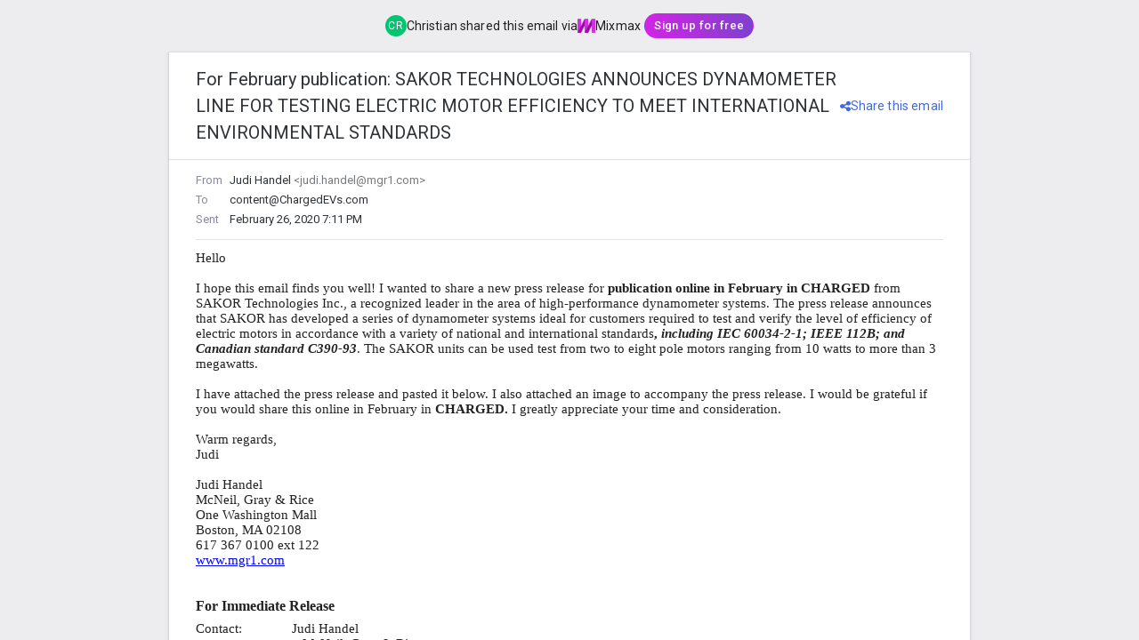

--- FILE ---
content_type: text/html; charset=utf-8
request_url: https://mail.mixmax.com/m/mCLy1g22cFK58Zm7Y
body_size: 5114
content:
<!doctype html>
<html>
  <head>
    <meta charset="utf-8">


    <meta name="twitter:card" content="summary" />
    <meta name="twitter:site" content="@mixmaxhq">

    <title>For February publication: SAKOR TECHNOLOGIES ANNOUNCES DYNAMOMETER LINE FOR TESTING ELECTRIC MOTOR EFFICIENCY TO MEET INTERNATIONAL ENVIRONMENTAL STANDARDS</title>
    <meta property="og:title" content="For February publication: SAKOR TECHNOLOGIES ANNOUNCES DYNAMOMETER LINE FOR TESTING ELECTRIC MOTOR EFFICIENCY TO MEET INTERNATIONAL ENVIRONMENTAL STANDARDS">
    <meta name="twitter:title" content="For February publication: SAKOR TECHNOLOGIES ANNOUNCES DYNAMOMETER LINE FOR TESTING ELECTRIC MOTOR EFFICIENCY TO MEET INTERNATIONAL ENVIRONMENTAL STANDARDS">

    <meta property="og:type" content="website">
    <meta property="og:site_name" content="Mixmax">
    <meta property="og:description" content="Hello I hope this email finds you well! I wanted to share a new press release for publication online in February in CHARGED from SAKOR Technologies Inc., a recognized leader in the area of high-">
    <meta name="twitter:description" content="Hello I hope this email finds you well! I wanted to share a new press release for publication online in February in CHARGED from SAKOR Technologies Inc., a recognized leader in the area of high-">

    <meta property="og:url" content="https://mail.mixmax.com/m/mCLy1g22cFK58Zm7Y">


    <link rel="stylesheet" href="https://d2ea1fmvu8xfpr.cloudfront.net/601b4afd364f4f237948ead543e0f86f32334e93/styles.css" onerror="setTimeout(function(){window.location.reload();}, 2000);">
    <link rel="shortcut icon" href="https://d2ea1fmvu8xfpr.cloudfront.net/601b4afd364f4f237948ead543e0f86f32334e93/img/favicon.ico" sizes="16x16">



    <link href='https://fonts.googleapis.com/css?family=Roboto:400,300,300italic,400italic,500,500italic,700italic,700' rel='stylesheet' type='text/css'>

    <script>
      (function(i,s,o,g,r,a,m){i['GoogleAnalyticsObject']=r;i[r]=i[r]||function(){
      (i[r].q=i[r].q||[]).push(arguments)},i[r].l=1*new Date();a=s.createElement(o),
       m=s.getElementsByTagName(o)[0];a.async=1;a.src=g;m.parentNode.insertBefore(a,m)
       })(window,document,'script','//www.google-analytics.com/analytics.js','ga');

      ga('create', 'UA-55120381-1', 'auto');
      ga('send', 'pageview');
    </script>

  </head>

  <body data-current-theme="gmail" data-style="full">
    



  <div class="banner-top-wrapper" id="js-banner-top"></div>

<div class="container" id="js-scrollable-content">
  <div class="message-wrapper card">
    <header class="toolbar-wrapper">
      <div class="toolbar">
        <h1 class="message__subject text--normal">For February publication: SAKOR TECHNOLOGIES ANNOUNCES DYNAMOMETER LINE FOR TESTING ELECTRIC MOTOR EFFICIENCY TO MEET INTERNATIONAL ENVIRONMENTAL STANDARDS</h1>
          <div id="js-sharecontrols"></div>
      </div>
    </header>

    <main class="message">
      <hgroup class="message__header">
        <div class="message__meta  milli  pv+-">
          <table>
            <tr>
              <td class="milli text--grey">From</td>
              <td>
                  <span class="message-from-item">
                      <span>Judi Handel</span>&nbsp;<span class="text--mute">&lt;judi.handel@mgr1.com&gt;</span>
                  </span>
              </td>
            </tr>

            <tr>
              <td class="milli text--grey">To</td>
              <td class="recipients-list">
                  <span class="recipient message-to-item">
                      <span>content@ChargedEVs.com</span>
                  </span>
              </td>
            </tr>


            <tr>
              <td class="milli text--grey">Sent</td>
              <td id="sent-time"></td>
            </tr>
          </table>
        </div>
      </hgroup>
      <iframe id="message-body" class="mt+-" scrolling="no" src="https://mail.mixmaxusercontent.com/601b4afd364f4f237948ead543e0f86f32334e93/uc.html"></iframe>
    </main>
  </div>

    <footer id="js-banner-bottom"></footer>
</div>

  <script type="text/javascript">
    !function(){var analytics=window.analytics=window.analytics||[];if(analytics.invoked)window.console&&console.error&&console.error("Segment snippet included twice.");else{analytics.invoked=!0;analytics.methods=["trackSubmit","trackClick","trackLink","trackForm","pageview","identify","group","track","ready","alias","page","once","off","on"];analytics.factory=function(t){return function(){var e=Array.prototype.slice.call(arguments);e.unshift(t);analytics.push(e);return analytics}};for(var t=0;t<analytics.methods.length;t++){var e=analytics.methods[t];analytics[e]=analytics.factory(e)}analytics.load=function(t){var e=document.createElement("script");e.type="text/javascript";e.async=!0;e.src=("https:"===document.location.protocol?"https://":"http://")+"cdn.segment.com/analytics.js/v1/"+t+"/analytics.min.js";var n=document.getElementsByTagName("script")[0];n.parentNode.insertBefore(e,n);};analytics.SNIPPET_VERSION="3.0.0";
      if (window.location.hostname === 'mail.mixmax.com') {
        analytics.load("IHSLHYZXFJdVj8R8JQJFjYMGjL4ImPqh");
      } else {
        analytics.load("mrYQQwN5uPOhf3BEEwrZbNG90gvirwMk");
      }
      analytics.page();
    }}();
  </script>

<script>
  window['initialPayload'] = ({"sentTime":1582744305000,"iframeOrigin":"https://mail.mixmaxusercontent.com","ownerData":{"email":"chris712@gmail.com","fullname":"Christian Ruoff","firstName":"Christian","domain":null,"companyName":null,"domainMembers":null},"viewerData":{"email":null,"isOwner":false,"isPartialUser":false,"isFullUser":false},"sharedMessage":{"token":"mCLy1g22cFK58Zm7Y","shareOptions":{"restriction":"anyone"}},"isEU":false});
</script>

<script src="https://d2ea1fmvu8xfpr.cloudfront.net/601b4afd364f4f237948ead543e0f86f32334e93/build-sharedmessage.js"></script>

<script>
  window['setContent']('<html xmlns:v="urn:schemas-microsoft-com:vml" xmlns:o="urn:schemas-microsoft-com:office:office" xmlns:w="urn:schemas-microsoft-com:office:word" xmlns:m="http://schemas.microsoft.com/office/2004/12/omml" xmlns="http://www.w3.org/TR/REC-html40"><head><meta http-equiv="content-type" content="text/html; charset=utf-8"><meta name="Generator" content="Microsoft Word 14 (filtered medium)"><style>\x3C!--\n/* Font Definitions */\n@font-face\n\t{font-family:Calibri;\n\tpanose-1:2 15 5 2 2 2 4 3 2 4;}\n@font-face\n\t{font-family:Tahoma;\n\tpanose-1:2 11 6 4 3 5 4 4 2 4;}\n/* Style Definitions */\np.MsoNormal, li.MsoNormal, div.MsoNormal\n\t{margin:0in;\n\tmargin-bottom:.0001pt;\n\tfont-size:11.0pt;\n\tfont-family:"Calibri","sans-serif";}\nh1\n\t{mso-style-priority:9;\n\tmso-style-link:"Heading 1 Char";\n\tmargin-top:0in;\n\tmargin-right:0in;\n\tmargin-bottom:0in;\n\tmargin-left:3.5in;\n\tmargin-bottom:.0001pt;\n\ttext-indent:.5in;\n\tpage-break-after:avoid;\n\tfont-size:12.0pt;\n\tfont-family:"Times New Roman","serif";}\na:link, span.MsoHyperlink\n\t{mso-style-priority:99;\n\tcolor:blue;\n\ttext-decoration:underline;}\na:visited, span.MsoHyperlinkFollowed\n\t{mso-style-priority:99;\n\tcolor:purple;\n\ttext-decoration:underline;}\np.MsoAcetate, li.MsoAcetate, div.MsoAcetate\n\t{mso-style-priority:99;\n\tmso-style-link:"Balloon Text Char";\n\tmargin:0in;\n\tmargin-bottom:.0001pt;\n\tfont-size:8.0pt;\n\tfont-family:"Tahoma","sans-serif";}\nspan.Heading1Char\n\t{mso-style-name:"Heading 1 Char";\n\tmso-style-priority:9;\n\tmso-style-link:"Heading 1";\n\tfont-family:"Times New Roman","serif";\n\tfont-weight:bold;}\nspan.EmailStyle18\n\t{mso-style-type:personal;\n\tfont-family:"Calibri","sans-serif";\n\tcolor:windowtext;}\nspan.EmailStyle19\n\t{mso-style-type:personal;\n\tfont-family:"Calibri","sans-serif";\n\tcolor:windowtext;}\nspan.EmailStyle20\n\t{mso-style-type:personal;\n\tfont-family:"Calibri","sans-serif";\n\tcolor:windowtext;}\nspan.EmailStyle21\n\t{mso-style-type:personal;\n\tfont-family:"Calibri","sans-serif";\n\tcolor:windowtext;}\nspan.EmailStyle22\n\t{mso-style-type:personal;\n\tfont-family:"Calibri","sans-serif";\n\tcolor:windowtext;}\nspan.EmailStyle23\n\t{mso-style-type:personal;\n\tfont-family:"Calibri","sans-serif";\n\tcolor:windowtext;}\nspan.EmailStyle24\n\t{mso-style-type:personal;\n\tfont-family:"Calibri","sans-serif";\n\tcolor:windowtext;}\nspan.EmailStyle25\n\t{mso-style-type:personal;\n\tfont-family:"Calibri","sans-serif";\n\tcolor:windowtext;}\nspan.EmailStyle26\n\t{mso-style-type:personal;\n\tfont-family:"Calibri","sans-serif";\n\tcolor:windowtext;}\nspan.EmailStyle27\n\t{mso-style-type:personal;\n\tfont-family:"Calibri","sans-serif";\n\tcolor:windowtext;}\nspan.EmailStyle28\n\t{mso-style-type:personal;\n\tfont-family:"Calibri","sans-serif";\n\tcolor:windowtext;}\nspan.EmailStyle29\n\t{mso-style-type:personal;\n\tfont-family:"Calibri","sans-serif";\n\tcolor:windowtext;}\nspan.EmailStyle30\n\t{mso-style-type:personal;\n\tfont-family:"Calibri","sans-serif";\n\tcolor:windowtext;}\nspan.EmailStyle31\n\t{mso-style-type:personal;\n\tfont-family:"Calibri","sans-serif";\n\tcolor:windowtext;}\nspan.EmailStyle32\n\t{mso-style-type:personal;\n\tfont-family:"Calibri","sans-serif";\n\tcolor:windowtext;}\nspan.EmailStyle33\n\t{mso-style-type:personal;\n\tfont-family:"Calibri","sans-serif";\n\tcolor:windowtext;}\nspan.EmailStyle34\n\t{mso-style-type:personal;\n\tfont-family:"Calibri","sans-serif";\n\tcolor:windowtext;}\nspan.EmailStyle35\n\t{mso-style-type:personal;\n\tfont-family:"Calibri","sans-serif";\n\tcolor:windowtext;}\nspan.EmailStyle36\n\t{mso-style-type:personal;\n\tfont-family:"Calibri","sans-serif";\n\tcolor:windowtext;}\nspan.EmailStyle37\n\t{mso-style-type:personal;\n\tfont-family:"Calibri","sans-serif";\n\tcolor:windowtext;}\nspan.EmailStyle38\n\t{mso-style-type:personal;\n\tfont-family:"Calibri","sans-serif";\n\tcolor:windowtext;}\nspan.EmailStyle39\n\t{mso-style-type:personal;\n\tfont-family:"Calibri","sans-serif";\n\tcolor:windowtext;}\nspan.EmailStyle40\n\t{mso-style-type:personal;\n\tfont-family:"Calibri","sans-serif";\n\tcolor:windowtext;}\nspan.EmailStyle41\n\t{mso-style-type:personal;\n\tfont-family:"Calibri","sans-serif";\n\tcolor:windowtext;}\nspan.EmailStyle42\n\t{mso-style-type:personal;\n\tfont-family:"Calibri","sans-serif";\n\tcolor:windowtext;}\nspan.EmailStyle43\n\t{mso-style-type:personal;\n\tfont-family:"Calibri","sans-serif";\n\tcolor:windowtext;}\nspan.EmailStyle44\n\t{mso-style-type:personal;\n\tfont-family:"Calibri","sans-serif";\n\tcolor:windowtext;}\nspan.EmailStyle45\n\t{mso-style-type:personal;\n\tfont-family:"Calibri","sans-serif";\n\tcolor:windowtext;}\nspan.EmailStyle46\n\t{mso-style-type:personal;\n\tfont-family:"Calibri","sans-serif";\n\tcolor:windowtext;}\nspan.EmailStyle47\n\t{mso-style-type:personal;\n\tfont-family:"Calibri","sans-serif";\n\tcolor:windowtext;}\nspan.EmailStyle48\n\t{mso-style-type:personal;\n\tfont-family:"Calibri","sans-serif";\n\tcolor:windowtext;}\nspan.EmailStyle49\n\t{mso-style-type:personal;\n\tfont-family:"Calibri","sans-serif";\n\tcolor:windowtext;}\nspan.EmailStyle50\n\t{mso-style-type:personal;\n\tfont-family:"Calibri","sans-serif";\n\tcolor:windowtext;}\nspan.EmailStyle51\n\t{mso-style-type:personal;\n\tfont-family:"Calibri","sans-serif";\n\tcolor:windowtext;}\nspan.EmailStyle52\n\t{mso-style-type:personal;\n\tfont-family:"Calibri","sans-serif";\n\tcolor:windowtext;}\nspan.EmailStyle53\n\t{mso-style-type:personal;\n\tfont-family:"Calibri","sans-serif";\n\tcolor:windowtext;}\nspan.EmailStyle54\n\t{mso-style-type:personal;\n\tfont-family:"Calibri","sans-serif";\n\tcolor:windowtext;}\nspan.EmailStyle55\n\t{mso-style-type:personal;\n\tfont-family:"Calibri","sans-serif";\n\tcolor:windowtext;}\nspan.EmailStyle56\n\t{mso-style-type:personal;\n\tfont-family:"Calibri","sans-serif";\n\tcolor:windowtext;}\nspan.EmailStyle57\n\t{mso-style-type:personal;\n\tfont-family:"Calibri","sans-serif";\n\tcolor:windowtext;}\nspan.EmailStyle58\n\t{mso-style-type:personal;\n\tfont-family:"Calibri","sans-serif";\n\tcolor:windowtext;}\nspan.EmailStyle59\n\t{mso-style-type:personal;\n\tfont-family:"Calibri","sans-serif";\n\tcolor:windowtext;}\nspan.EmailStyle60\n\t{mso-style-type:personal;\n\tfont-family:"Calibri","sans-serif";\n\tcolor:windowtext;}\nspan.EmailStyle61\n\t{mso-style-type:personal;\n\tfont-family:"Calibri","sans-serif";\n\tcolor:windowtext;}\nspan.EmailStyle62\n\t{mso-style-type:personal;\n\tfont-family:"Calibri","sans-serif";\n\tcolor:windowtext;}\nspan.EmailStyle63\n\t{mso-style-type:personal;\n\tfont-family:"Calibri","sans-serif";\n\tcolor:windowtext;}\nspan.EmailStyle64\n\t{mso-style-type:personal;\n\tfont-family:"Calibri","sans-serif";\n\tcolor:windowtext;}\nspan.EmailStyle65\n\t{mso-style-type:personal;\n\tfont-family:"Calibri","sans-serif";\n\tcolor:windowtext;}\nspan.EmailStyle66\n\t{mso-style-type:personal;\n\tfont-family:"Calibri","sans-serif";\n\tcolor:windowtext;}\nspan.EmailStyle67\n\t{mso-style-type:personal;\n\tfont-family:"Calibri","sans-serif";\n\tcolor:windowtext;}\nspan.EmailStyle68\n\t{mso-style-type:personal;\n\tfont-family:"Calibri","sans-serif";\n\tcolor:windowtext;}\nspan.EmailStyle69\n\t{mso-style-type:personal;\n\tfont-family:"Calibri","sans-serif";\n\tcolor:windowtext;}\nspan.EmailStyle70\n\t{mso-style-type:personal;\n\tfont-family:"Calibri","sans-serif";\n\tcolor:windowtext;}\nspan.EmailStyle71\n\t{mso-style-type:personal;\n\tfont-family:"Calibri","sans-serif";\n\tcolor:windowtext;}\nspan.EmailStyle72\n\t{mso-style-type:personal;\n\tfont-family:"Calibri","sans-serif";\n\tcolor:windowtext;}\nspan.EmailStyle73\n\t{mso-style-type:personal;\n\tfont-family:"Calibri","sans-serif";\n\tcolor:windowtext;}\nspan.EmailStyle74\n\t{mso-style-type:personal;\n\tfont-family:"Calibri","sans-serif";\n\tcolor:windowtext;}\nspan.EmailStyle75\n\t{mso-style-type:personal;\n\tfont-family:"Calibri","sans-serif";\n\tcolor:windowtext;}\nspan.EmailStyle76\n\t{mso-style-type:personal;\n\tfont-family:"Calibri","sans-serif";\n\tcolor:windowtext;}\nspan.EmailStyle77\n\t{mso-style-type:personal;\n\tfont-family:"Calibri","sans-serif";\n\tcolor:windowtext;}\nspan.EmailStyle78\n\t{mso-style-type:personal;\n\tfont-family:"Calibri","sans-serif";\n\tcolor:windowtext;}\nspan.EmailStyle79\n\t{mso-style-type:personal;\n\tfont-family:"Calibri","sans-serif";\n\tcolor:windowtext;}\nspan.EmailStyle80\n\t{mso-style-type:personal;\n\tfont-family:"Calibri","sans-serif";\n\tcolor:windowtext;}\nspan.EmailStyle81\n\t{mso-style-type:personal;\n\tfont-family:"Calibri","sans-serif";\n\tcolor:windowtext;}\nspan.EmailStyle82\n\t{mso-style-type:personal;\n\tfont-family:"Calibri","sans-serif";\n\tcolor:windowtext;}\nspan.EmailStyle83\n\t{mso-style-type:personal;\n\tfont-family:"Calibri","sans-serif";\n\tcolor:windowtext;}\nspan.EmailStyle84\n\t{mso-style-type:personal;\n\tfont-family:"Calibri","sans-serif";\n\tcolor:windowtext;}\nspan.EmailStyle85\n\t{mso-style-type:personal;\n\tfont-family:"Calibri","sans-serif";\n\tcolor:windowtext;}\nspan.EmailStyle86\n\t{mso-style-type:personal;\n\tfont-family:"Calibri","sans-serif";\n\tcolor:windowtext;}\nspan.EmailStyle87\n\t{mso-style-type:personal;\n\tfont-family:"Calibri","sans-serif";\n\tcolor:windowtext;}\nspan.EmailStyle88\n\t{mso-style-type:personal;\n\tfont-family:"Calibri","sans-serif";\n\tcolor:windowtext;}\nspan.EmailStyle89\n\t{mso-style-type:personal;\n\tfont-family:"Calibri","sans-serif";\n\tcolor:windowtext;}\nspan.EmailStyle90\n\t{mso-style-type:personal;\n\tfont-family:"Calibri","sans-serif";\n\tcolor:windowtext;}\nspan.BalloonTextChar\n\t{mso-style-name:"Balloon Text Char";\n\tmso-style-priority:99;\n\tmso-style-link:"Balloon Text";\n\tfont-family:"Tahoma","sans-serif";}\nspan.EmailStyle93\n\t{mso-style-type:personal-reply;\n\tfont-family:"Calibri","sans-serif";\n\tcolor:windowtext;}\n.MsoChpDefault\n\t{mso-style-type:export-only;\n\tfont-size:10.0pt;}\n@page WordSection1\n\t{size:8.5in 11.0in;\n\tmargin:1.0in 1.0in 1.0in 1.0in;}\ndiv.WordSection1\n\t{page:WordSection1;}\n--><\/style>\x3C!--[if gte mso 9]><xml>\n<o:shapedefaults v:ext="edit" spidmax="1026" />\n</xml><![endif]-->\x3C!--[if gte mso 9]><xml>\n<o:shapelayout v:ext="edit">\n<o:idmap v:ext="edit" data="1" />\n</o:shapelayout></xml><![endif]--></head><body lang="EN-US" link="blue" vlink="purple"><div class="WordSection1"><p class="MsoNormal">Hello <o:p></o:p></p><p class="MsoNormal"><o:p>&#xA0;</o:p></p><p class="MsoNormal">I hope this email finds you well! I wanted to share a new press release for <b>publication online in February in CHARGED </b>from SAKOR Technologies Inc., a recognized leader in the area of high-performance dynamometer systems. The press release announces that SAKOR has developed a series of dynamometer systems ideal for customers required to test and verify the level of efficiency of electric motors in accordance with a variety of national and international standards<b>, <i>including IEC 60034-2-1; IEEE 112B; and Canadian standard C390-93</i></b>. The SAKOR units can be used test from two to eight pole motors ranging from 10 watts to more than 3 megawatts.<o:p></o:p></p><p class="MsoNormal"><o:p>&#xA0;</o:p></p><p class="MsoNormal">I have attached the press release and pasted it below. I also attached an image to accompany the press release. I would be grateful if you would share this online in February<b> </b>in<b> CHARGED. </b>I greatly appreciate your time and consideration. <b><o:p></o:p></b></p><p class="MsoNormal"><o:p>&#xA0;</o:p></p><p class="MsoNormal">Warm regards,&#xA0;&#xA0; <o:p></o:p></p><p class="MsoNormal">Judi<o:p></o:p></p><p class="MsoNormal"><o:p>&#xA0;</o:p></p><p class="MsoNormal">Judi Handel<o:p></o:p></p><p class="MsoNormal">McNeil, Gray &amp; Rice<o:p></o:p></p><p class="MsoNormal">One Washington Mall<o:p></o:p></p><p class="MsoNormal">Boston, MA 02108<o:p></o:p></p><p class="MsoNormal">617 367 0100 ext 122<o:p></o:p></p><p class="MsoNormal"><a href="http://www.mgr1.com" target="_blank">www.mgr1.com</a><o:p></o:p></p><p class="MsoNormal"><o:p>&#xA0;</o:p></p><p class="MsoNormal"><o:p>&#xA0;</o:p></p><h1 style="mso-margin-top-alt:.25in;margin-right:0in;margin-bottom:0in;margin-left:0in;margin-bottom:.0001pt;text-indent:0in">For Immediate Release<o:p></o:p></h1><p class="MsoNormal" style="margin-top:6.0pt">Contact:&#xA0;&#xA0;&#xA0;&#xA0;&#xA0;&#xA0;&#xA0;&#xA0;&#xA0;&#xA0;&#xA0;&#xA0;&#xA0; Judi Handel<o:p></o:p></p><p class="MsoNormal">&#xA0;&#xA0;&#xA0;&#xA0;&#xA0;&#xA0;&#xA0;&#xA0;&#xA0;&#xA0;&#xA0;&#xA0;&#xA0;&#xA0;&#xA0;&#xA0;&#xA0;&#xA0;&#xA0;&#xA0;&#xA0;&#xA0;&#xA0;&#xA0;&#xA0;&#xA0;&#xA0;&#xA0;&#xA0; McNeil, Gray &amp; Rice<o:p></o:p></p><p class="MsoNormal">&#xA0;&#xA0;&#xA0;&#xA0;&#xA0;&#xA0;&#xA0;&#xA0;&#xA0;&#xA0;&#xA0;&#xA0;&#xA0;&#xA0;&#xA0;&#xA0;&#xA0;&#xA0;&#xA0;&#xA0;&#xA0;&#xA0;&#xA0;&#xA0;&#xA0;&#xA0;&#xA0;&#xA0;&#xA0; 617-367-0100 ext.122<o:p></o:p></p><p class="MsoNormal" style="margin-left:.5in;text-indent:.5in"><a href="mailto:Judi.handel@mgr1.com" target="_blank">Judi.handel@mgr1.com</a> <o:p></o:p></p><p class="MsoNormal" style="margin-left:.5in;text-indent:.5in"><o:p>&#xA0;</o:p></p><p class="MsoNormal" align="center" style="margin-top:12.0pt;text-align:center"><span style="font-variant:small-caps">SAKOR Technologies Announces Dynamometer Line for Testing Electric Motor Efficiency to Meet International Environmental Standards<span style="background:yellow;mso-highlight:yellow"><o:p></o:p></span></span></p><p class="MsoNormal" align="center" style="mso-margin-top-alt:6.0pt;margin-right:0in;margin-bottom:6.0pt;margin-left:0in;text-align:center"><i><span style="font-variant:small-caps">New models can test wide range of motor sizes on a single system<o:p></o:p></span></i></p><p class="MsoNormal" style="margin-bottom:6.0pt">SAKOR Technologies Inc., a recognized leader in the area of high-performance dynamometer systems, announces that it has developed a series of dynamometer systems ideal for customers required to test and verify the level of efficiency of electric motors in accordance with a variety of national and international standards, including IEC 60034-2-1; IEEE 112B; and Canadian standard C390-93. The SAKOR units can be used test from two to eight pole motors ranging from 10 watts to more than 3 megawatts. <o:p></o:p></p><p class="MsoNormal" style="margin-bottom:6.0pt">As part of the global effort to reduce the use of fossil fuels and greenhouse gas emissions, regulators are developing energy efficiency standards for the billions of small, medium, and large electric motors used around the world. These regulations specify how to ensure motors are meeting the efficiency standards that have come into effect or are being phased in. First in line for regulation are induction motors; it is likely that permanent magnet motors will be regulated in the coming years, followed later by inverter driven motors.<o:p></o:p></p><p class="MsoNormal" style="margin-bottom:6.0pt">The new line of SAKOR motor testing dynamometers offers high-accuracy testing for designers and manufacturers of electric motors of any size, for use in applications ranging from large industrial equipment to consumer appliances, including fans, refrigerators, and washing machines. They have been optimized so that individual machines can test the widest possible range of motor sizes and still maintain necessary accuracy tolerances. SAKOR systems meet the standards&#x2019; tight tolerances and exacting requirements regarding data precision and accuracy. <o:p></o:p></p><p class="MsoNormal" style="margin-bottom:6.0pt">Capable of precisely measuring motor efficiency, these dynamometers provide an essential tool to engineers seeking to reduce fossil fuel consumption and enhance energy efficiency to meet strict environmental standards and regulations.<o:p></o:p></p><p class="MsoNormal" style="margin-bottom:6.0pt">&#x201C;We have worked hard to define this line of systems to give the maximum utility per machine and make it most cost-effective for the customer,&#x201D; said Randal Beattie, president of SAKOR. &#x201C;By optimizing equipment to test the widest range of motor sizes with one system while staying within required accuracy levels, customers will need to buy the fewest number of machines at the lowest total cost.&#x201D;<o:p></o:p></p><p class="MsoNormal" style="mso-margin-top-alt:6.0pt;margin-right:0in;margin-bottom:6.0pt;margin-left:0in;page-break-after:avoid"><b>About SAKOR Technologies Inc.<o:p></o:p></b></p><p class="MsoNormal" style="margin-bottom:6.0pt;page-break-after:avoid">SAKOR Technologies Inc. is a recognized leader in the manufacture and development of reliable and cost-effective automated test instrumentation systems for a wide range of applications. For over 30 years, the company has been providing quality products and superior customer service to a variety of markets including automotive, hybrid and electric vehicle, military, aerospace, marine, heavy equipment, performance racing, electric motor, consumer appliance and more.&#xA0; <o:p></o:p></p><p class="MsoNormal" style="margin-bottom:6.0pt;page-break-after:avoid">For more information, contact us at 989-720-2700, via e-mail at: <a href="mailto:info@SAKOR.com" target="_blank">info@SAKOR.com</a>, or visit SAKOR&#x2019;s website at <a href="http://www.sakor.com" target="_blank">www.sakor.com</a>. <o:p></o:p></p><p class="MsoNormal" style="mso-margin-top-alt:0in;margin-right:0in;margin-bottom:6.0pt;margin-left:4.5pt;page-break-after:avoid"><span style="font-size:8.0pt">Product or service trademarks mentioned herein are the trademarks of their respective owners&#xA0;&#xA0;&#xA0;&#xA0;&#xA0;&#xA0;&#xA0;&#xA0;&#xA0;&#xA0;&#xA0;&#xA0;&#xA0;&#xA0;&#xA0;&#xA0;&#xA0;&#xA0;&#xA0;&#xA0;&#xA0;&#xA0;&#xA0;&#xA0;&#xA0;&#xA0;&#xA0;&#xA0;&#xA0;&#xA0;&#xA0;&#xA0;&#xA0;&#xA0;&#xA0;&#xA0;&#xA0;&#xA0;&#xA0;&#xA0;&#xA0;&#xA0;&#xA0;&#xA0;&#xA0;&#xA0;&#xA0;&#xA0;&#xA0;&#xA0;&#xA0;&#xA0;&#xA0;&#xA0;&#xA0;&#xA0;&#xA0;&#xA0;&#xA0;&#xA0;&#xA0;&#xA0;&#xA0;&#xA0;&#xA0;&#xA0;&#xA0;&#xA0;&#xA0;&#xA0;&#xA0;&#xA0;&#xA0;&#xA0;&#xA0;&#xA0;&#xA0;&#xA0;&#xA0;&#xA0;&#xA0;&#xA0;&#xA0;&#xA0;&#xA0;&#xA0;&#xA0;&#xA0;&#xA0;&#xA0;&#xA0;&#xA0;&#xA0;&#xA0;&#xA0;&#xA0;&#xA0;&#xA0;&#xA0;&#xA0;&#xA0;&#xA0;&#xA0;&#xA0;&#xA0;&#xA0;&#xA0;&#xA0;&#xA0;&#xA0;&#xA0;&#xA0;&#xA0;&#xA0;&#xA0;&#xA0;&#xA0;&#xA0;&#xA0;&#xA0;&#xA0;&#xA0;&#xA0;&#xA0;&#xA0;&#xA0;&#xA0;&#xA0;&#xA0;&#xA0;&#xA0;&#xA0;&#xA0;&#xA0;&#xA0;&#xA0;&#xA0; </span><b><o:p></o:p></b></p><p class="MsoNormal" align="center" style="margin-left:.5in;text-align:center;page-break-after:avoid">####<o:p></o:p></p><p class="MsoNormal"><o:p>&#xA0;</o:p></p><p class="MsoNormal"><o:p>&#xA0;</o:p></p></div></body></html>');
</script>

  </body>

</html>


--- FILE ---
content_type: text/html
request_url: https://mail.mixmaxusercontent.com/601b4afd364f4f237948ead543e0f86f32334e93/uc.html
body_size: 1113
content:
<!doctype html>
<html>
  <head>
    <meta charset="utf-8">


    <link rel="stylesheet" href="https://d2ea1fmvu8xfpr.cloudfront.net/601b4afd364f4f237948ead543e0f86f32334e93/message-styles.css" onerror="setTimeout(function(){window.location.reload();}, 2000);">
    <link rel="shortcut icon" href="https://d2ea1fmvu8xfpr.cloudfront.net/601b4afd364f4f237948ead543e0f86f32334e93/img/favicon.ico" sizes="16x16">



    <link href="https://fonts.googleapis.com/css?family=Roboto:400,300,300italic,400italic,500,500italic,700italic,700" rel="stylesheet" type="text/css">

  </head>

  <body><div id="container"></div>
<script>
(function() {
  function sizeToParent() {
    var totalHeight = document.body.scrollHeight;
    parent.postMessage({
      scrollHeight: totalHeight
    }, 'https://mail.mixmax.com');
  }

  function initializeHiddenQuote() {
    var gmailExtra = document.querySelector('.gmail_extra');
    if (gmailExtra) {
      var gmailQuote = gmailExtra.querySelector('.gmail_quote');
      gmailQuote.className += ' hidden';
      var expandButton = document.createElement('div');
      expandButton.innerHTML = '&bull;&bull;&bull;';
      expandButton.className = 'js-expand-quote expand-quote';
      expandButton.onclick = function() {
        gmailQuote.className = gmailQuote.className.replace(/ hidden/g, '');
        // Remove the expand button since this is a toggle-once button
        expandButton.parentNode.removeChild(expandButton);
        sizeToParent();
      };
      gmailExtra.insertBefore(expandButton, gmailQuote);
      // Add in expand button height to hidden height;
    }
  }

  window.addEventListener('message', function(e) {
    if (e.origin !== 'https://mail.mixmax.com') return;
    if (e.data.type === 'content') {
      var container = document.querySelector('#container');
      // Seat belts.
      if (!container) return;
      container.outerHTML = e.data.html;

      initializeHiddenQuote();
      var images = document.querySelectorAll('img');
      if (!images.length) onload();
      else {
        // Wait for the images to load before we tell the parent to resize.
        var next = after(images.length, onload);
        for (var i = 0; i < images.length; ++i) {
          images[i].addEventListener('load', once(next));
        }
      }
    }
  }, false);

  function once(fn) {
    let done = false, ret;
    return function() {
      if (done) return ret;
      done = true;
      return ret = fn.apply(this, arguments);
    };
  }

  function after(n, cb) {
    if (!n) return cb(), function() {};
    return function() {
      if (!--n) cb();
    };
  }

  // Size now and every 100ms until load.
  sizeToParent();
  var interval = setInterval(sizeToParent, 100);

  // Seatbelts in case it doesn't load in 10sec.
  var timeout = setTimeout(function() {
    clearInterval(interval);
    interval = null;
  }, 10 * 1000);

  function onload() {
    if (interval) {
      clearInterval(interval);
      clearTimeout(timeout);
    }
    sizeToParent();
  }
})();
</script>
</body>

</html>


--- FILE ---
content_type: text/css; charset=UTF-8
request_url: https://d2ea1fmvu8xfpr.cloudfront.net/601b4afd364f4f237948ead543e0f86f32334e93/styles.css
body_size: 16460
content:
@import url(https://fonts.googleapis.com/css?family=Roboto:400,400italic,500,500italic,700,700italic,300italic,300);@-webkit-keyframes spring{0%{transform:scale(1)}30%{transform:scale(1.05)}100%{transform:scale(1)}}@-moz-keyframes spring{0%{transform:scale(1)}30%{transform:scale(1.05)}100%{transform:scale(1)}}@-ms-keyframes spring{0%{transform:scale(1)}30%{transform:scale(1.05)}100%{transform:scale(1)}}@keyframes spring{0%{transform:scale(1)}30%{transform:scale(1.05)}100%{transform:scale(1)}}@-webkit-keyframes spring--medium{0%{transform:scale(1)}30%{transform:scale(1.4)}100%{transform:scale(1)}}@-moz-keyframes spring--medium{0%{transform:scale(1)}30%{transform:scale(1.4)}100%{transform:scale(1)}}@-ms-keyframes spring--medium{0%{transform:scale(1)}30%{transform:scale(1.4)}100%{transform:scale(1)}}@keyframes spring--medium{0%{transform:scale(1)}30%{transform:scale(1.4)}100%{transform:scale(1)}}@-webkit-keyframes fadeIn{0%{opacity:0}100%{opacity:1}}@-moz-keyframes fadeIn{0%{opacity:0}100%{opacity:1}}@-ms-keyframes fadeIn{0%{opacity:0}100%{opacity:1}}@keyframes fadeIn{0%{opacity:0}100%{opacity:1}}.icon{display:inline-block;position:relative}.float-right{float:right}.center-h{margin:0 auto}.deactivated{opacity:0.35;pointer-events:none}.pointer{cursor:pointer}/*!
 *  Font Awesome 4.2.0 by @davegandy - http://fontawesome.io - @fontawesome
 *  License - http://fontawesome.io/license (Font: SIL OFL 1.1, CSS: MIT License)
 */@font-face{font-family:'FontAwesome';src:url("../fonts/fontawesome-webfont.eot?v=4.2.0");src:url("../fonts/fontawesome-webfont.eot?#iefix&v=4.2.0") format("embedded-opentype"),url("../fonts/fontawesome-webfont.woff?v=4.2.0") format("woff"),url("../fonts/fontawesome-webfont.ttf?v=4.2.0") format("truetype"),url("../fonts/fontawesome-webfont.svg?v=4.2.0#fontawesomeregular") format("svg");font-weight:normal;font-style:normal}.fa{display:inline-block;font:normal normal normal 14px/1 FontAwesome;font-size:inherit;text-rendering:auto;-webkit-font-smoothing:antialiased;-moz-osx-font-smoothing:grayscale}.fa-lg{font-size:1.33333333em;line-height:.75em;vertical-align:-15%}.fa-2x{font-size:2em}.fa-3x{font-size:3em}.fa-4x{font-size:4em}.fa-5x{font-size:5em}.fa-fw{width:1.28571429em;text-align:center}.fa-ul{padding-left:0;margin-left:2.14285714em;list-style-type:none}.fa-ul>li{position:relative}.fa-li{position:absolute;left:-2.14285714em;width:2.14285714em;top:.14285714em;text-align:center}.fa-li.fa-lg{left:-1.85714286em}.fa-border{padding:.2em .25em .15em;border:solid .08em #eee;border-radius:.1em}.pull-right{float:right}.pull-left{float:left}.fa.pull-left{margin-right:.3em}.fa.pull-right{margin-left:.3em}.fa-spin{-webkit-animation:fa-spin 2s infinite linear;animation:fa-spin 2s infinite linear}@-webkit-keyframes fa-spin{0%{-webkit-transform:rotate(0deg);transform:rotate(0deg)}100%{-webkit-transform:rotate(359deg);transform:rotate(359deg)}}@keyframes fa-spin{0%{-webkit-transform:rotate(0deg);transform:rotate(0deg)}100%{-webkit-transform:rotate(359deg);transform:rotate(359deg)}}.fa-rotate-90{filter:progid:DXImageTransform.Microsoft.BasicImage(rotation=1);-webkit-transform:rotate(90deg);-ms-transform:rotate(90deg);transform:rotate(90deg)}.fa-rotate-180{filter:progid:DXImageTransform.Microsoft.BasicImage(rotation=2);-webkit-transform:rotate(180deg);-ms-transform:rotate(180deg);transform:rotate(180deg)}.fa-rotate-270{filter:progid:DXImageTransform.Microsoft.BasicImage(rotation=3);-webkit-transform:rotate(270deg);-ms-transform:rotate(270deg);transform:rotate(270deg)}.fa-flip-horizontal{filter:progid:DXImageTransform.Microsoft.BasicImage(rotation=0, mirror=1);-webkit-transform:scale(-1, 1);-ms-transform:scale(-1, 1);transform:scale(-1, 1)}.fa-flip-vertical{filter:progid:DXImageTransform.Microsoft.BasicImage(rotation=2, mirror=1);-webkit-transform:scale(1, -1);-ms-transform:scale(1, -1);transform:scale(1, -1)}:root .fa-rotate-90,:root .fa-rotate-180,:root .fa-rotate-270,:root .fa-flip-horizontal,:root .fa-flip-vertical{filter:none}.fa-stack{position:relative;display:inline-block;width:2em;height:2em;line-height:2em;vertical-align:middle}.fa-stack-1x,.fa-stack-2x{position:absolute;left:0;width:100%;text-align:center}.fa-stack-1x{line-height:inherit}.fa-stack-2x{font-size:2em}.fa-inverse{color:#fff}.fa-glass:before{content:"\f000"}.fa-music:before{content:"\f001"}.fa-search:before{content:"\f002"}.fa-envelope-o:before{content:"\f003"}.fa-heart:before{content:"\f004"}.fa-star:before{content:"\f005"}.fa-star-o:before{content:"\f006"}.fa-user:before{content:"\f007"}.fa-film:before{content:"\f008"}.fa-th-large:before{content:"\f009"}.fa-th:before{content:"\f00a"}.fa-th-list:before{content:"\f00b"}.fa-check:before{content:"\f00c"}.fa-remove:before,.fa-close:before,.fa-times:before{content:"\f00d"}.fa-search-plus:before{content:"\f00e"}.fa-search-minus:before{content:"\f010"}.fa-power-off:before{content:"\f011"}.fa-signal:before{content:"\f012"}.fa-gear:before,.fa-cog:before{content:"\f013"}.fa-trash-o:before{content:"\f014"}.fa-home:before{content:"\f015"}.fa-file-o:before{content:"\f016"}.fa-clock-o:before{content:"\f017"}.fa-road:before{content:"\f018"}.fa-download:before{content:"\f019"}.fa-arrow-circle-o-down:before{content:"\f01a"}.fa-arrow-circle-o-up:before{content:"\f01b"}.fa-inbox:before{content:"\f01c"}.fa-play-circle-o:before{content:"\f01d"}.fa-rotate-right:before,.fa-repeat:before{content:"\f01e"}.fa-refresh:before{content:"\f021"}.fa-list-alt:before{content:"\f022"}.fa-lock:before{content:"\f023"}.fa-flag:before{content:"\f024"}.fa-headphones:before{content:"\f025"}.fa-volume-off:before{content:"\f026"}.fa-volume-down:before{content:"\f027"}.fa-volume-up:before{content:"\f028"}.fa-qrcode:before{content:"\f029"}.fa-barcode:before{content:"\f02a"}.fa-tag:before{content:"\f02b"}.fa-tags:before{content:"\f02c"}.fa-book:before{content:"\f02d"}.fa-bookmark:before{content:"\f02e"}.fa-print:before{content:"\f02f"}.fa-camera:before{content:"\f030"}.fa-font:before{content:"\f031"}.fa-bold:before{content:"\f032"}.fa-italic:before{content:"\f033"}.fa-text-height:before{content:"\f034"}.fa-text-width:before{content:"\f035"}.fa-align-left:before{content:"\f036"}.fa-align-center:before{content:"\f037"}.fa-align-right:before{content:"\f038"}.fa-align-justify:before{content:"\f039"}.fa-list:before{content:"\f03a"}.fa-dedent:before,.fa-outdent:before{content:"\f03b"}.fa-indent:before{content:"\f03c"}.fa-video-camera:before{content:"\f03d"}.fa-photo:before,.fa-image:before,.fa-picture-o:before{content:"\f03e"}.fa-pencil:before{content:"\f040"}.fa-map-marker:before{content:"\f041"}.fa-adjust:before{content:"\f042"}.fa-tint:before{content:"\f043"}.fa-edit:before,.fa-pencil-square-o:before{content:"\f044"}.fa-share-square-o:before{content:"\f045"}.fa-check-square-o:before{content:"\f046"}.fa-arrows:before{content:"\f047"}.fa-step-backward:before{content:"\f048"}.fa-fast-backward:before{content:"\f049"}.fa-backward:before{content:"\f04a"}.fa-play:before{content:"\f04b"}.fa-pause:before{content:"\f04c"}.fa-stop:before{content:"\f04d"}.fa-forward:before{content:"\f04e"}.fa-fast-forward:before{content:"\f050"}.fa-step-forward:before{content:"\f051"}.fa-eject:before{content:"\f052"}.fa-chevron-left:before{content:"\f053"}.fa-chevron-right:before{content:"\f054"}.fa-plus-circle:before{content:"\f055"}.fa-minus-circle:before{content:"\f056"}.fa-times-circle:before{content:"\f057"}.fa-check-circle:before{content:"\f058"}.fa-question-circle:before{content:"\f059"}.fa-info-circle:before{content:"\f05a"}.fa-crosshairs:before{content:"\f05b"}.fa-times-circle-o:before{content:"\f05c"}.fa-check-circle-o:before{content:"\f05d"}.fa-ban:before{content:"\f05e"}.fa-arrow-left:before{content:"\f060"}.fa-arrow-right:before{content:"\f061"}.fa-arrow-up:before{content:"\f062"}.fa-arrow-down:before{content:"\f063"}.fa-mail-forward:before,.fa-share:before{content:"\f064"}.fa-expand:before{content:"\f065"}.fa-compress:before{content:"\f066"}.fa-plus:before{content:"\f067"}.fa-minus:before{content:"\f068"}.fa-asterisk:before{content:"\f069"}.fa-exclamation-circle:before{content:"\f06a"}.fa-gift:before{content:"\f06b"}.fa-leaf:before{content:"\f06c"}.fa-fire:before{content:"\f06d"}.fa-eye:before{content:"\f06e"}.fa-eye-slash:before{content:"\f070"}.fa-warning:before,.fa-exclamation-triangle:before{content:"\f071"}.fa-plane:before{content:"\f072"}.fa-calendar:before{content:"\f073"}.fa-random:before{content:"\f074"}.fa-comment:before{content:"\f075"}.fa-magnet:before{content:"\f076"}.fa-chevron-up:before{content:"\f077"}.fa-chevron-down:before{content:"\f078"}.fa-retweet:before{content:"\f079"}.fa-shopping-cart:before{content:"\f07a"}.fa-folder:before{content:"\f07b"}.fa-folder-open:before{content:"\f07c"}.fa-arrows-v:before{content:"\f07d"}.fa-arrows-h:before{content:"\f07e"}.fa-bar-chart-o:before,.fa-bar-chart:before{content:"\f080"}.fa-twitter-square:before{content:"\f081"}.fa-facebook-square:before{content:"\f082"}.fa-camera-retro:before{content:"\f083"}.fa-key:before{content:"\f084"}.fa-gears:before,.fa-cogs:before{content:"\f085"}.fa-comments:before{content:"\f086"}.fa-thumbs-o-up:before{content:"\f087"}.fa-thumbs-o-down:before{content:"\f088"}.fa-star-half:before{content:"\f089"}.fa-heart-o:before{content:"\f08a"}.fa-sign-out:before{content:"\f08b"}.fa-linkedin-square:before{content:"\f08c"}.fa-thumb-tack:before{content:"\f08d"}.fa-external-link:before{content:"\f08e"}.fa-sign-in:before{content:"\f090"}.fa-trophy:before{content:"\f091"}.fa-github-square:before{content:"\f092"}.fa-upload:before{content:"\f093"}.fa-lemon-o:before{content:"\f094"}.fa-phone:before{content:"\f095"}.fa-square-o:before{content:"\f096"}.fa-bookmark-o:before{content:"\f097"}.fa-phone-square:before{content:"\f098"}.fa-twitter:before{content:"\f099"}.fa-facebook:before{content:"\f09a"}.fa-github:before{content:"\f09b"}.fa-unlock:before{content:"\f09c"}.fa-credit-card:before{content:"\f09d"}.fa-rss:before{content:"\f09e"}.fa-hdd-o:before{content:"\f0a0"}.fa-bullhorn:before{content:"\f0a1"}.fa-bell:before{content:"\f0f3"}.fa-certificate:before{content:"\f0a3"}.fa-hand-o-right:before{content:"\f0a4"}.fa-hand-o-left:before{content:"\f0a5"}.fa-hand-o-up:before{content:"\f0a6"}.fa-hand-o-down:before{content:"\f0a7"}.fa-arrow-circle-left:before{content:"\f0a8"}.fa-arrow-circle-right:before{content:"\f0a9"}.fa-arrow-circle-up:before{content:"\f0aa"}.fa-arrow-circle-down:before{content:"\f0ab"}.fa-globe:before{content:"\f0ac"}.fa-wrench:before{content:"\f0ad"}.fa-tasks:before{content:"\f0ae"}.fa-filter:before{content:"\f0b0"}.fa-briefcase:before{content:"\f0b1"}.fa-arrows-alt:before{content:"\f0b2"}.fa-group:before,.fa-users:before{content:"\f0c0"}.fa-chain:before,.fa-link:before{content:"\f0c1"}.fa-cloud:before{content:"\f0c2"}.fa-flask:before{content:"\f0c3"}.fa-cut:before,.fa-scissors:before{content:"\f0c4"}.fa-copy:before,.fa-files-o:before{content:"\f0c5"}.fa-paperclip:before{content:"\f0c6"}.fa-save:before,.fa-floppy-o:before{content:"\f0c7"}.fa-square:before{content:"\f0c8"}.fa-navicon:before,.fa-reorder:before,.fa-bars:before{content:"\f0c9"}.fa-list-ul:before{content:"\f0ca"}.fa-list-ol:before{content:"\f0cb"}.fa-strikethrough:before{content:"\f0cc"}.fa-underline:before{content:"\f0cd"}.fa-table:before{content:"\f0ce"}.fa-magic:before{content:"\f0d0"}.fa-truck:before{content:"\f0d1"}.fa-pinterest:before{content:"\f0d2"}.fa-pinterest-square:before{content:"\f0d3"}.fa-google-plus-square:before{content:"\f0d4"}.fa-google-plus:before{content:"\f0d5"}.fa-money:before{content:"\f0d6"}.fa-caret-down:before{content:"\f0d7"}.fa-caret-up:before{content:"\f0d8"}.fa-caret-left:before{content:"\f0d9"}.fa-caret-right:before{content:"\f0da"}.fa-columns:before{content:"\f0db"}.fa-unsorted:before,.fa-sort:before{content:"\f0dc"}.fa-sort-down:before,.fa-sort-desc:before{content:"\f0dd"}.fa-sort-up:before,.fa-sort-asc:before{content:"\f0de"}.fa-envelope:before{content:"\f0e0"}.fa-linkedin:before{content:"\f0e1"}.fa-rotate-left:before,.fa-undo:before{content:"\f0e2"}.fa-legal:before,.fa-gavel:before{content:"\f0e3"}.fa-dashboard:before,.fa-tachometer:before{content:"\f0e4"}.fa-comment-o:before{content:"\f0e5"}.fa-comments-o:before{content:"\f0e6"}.fa-flash:before,.fa-bolt:before{content:"\f0e7"}.fa-sitemap:before{content:"\f0e8"}.fa-umbrella:before{content:"\f0e9"}.fa-paste:before,.fa-clipboard:before{content:"\f0ea"}.fa-lightbulb-o:before{content:"\f0eb"}.fa-exchange:before{content:"\f0ec"}.fa-cloud-download:before{content:"\f0ed"}.fa-cloud-upload:before{content:"\f0ee"}.fa-user-md:before{content:"\f0f0"}.fa-stethoscope:before{content:"\f0f1"}.fa-suitcase:before{content:"\f0f2"}.fa-bell-o:before{content:"\f0a2"}.fa-coffee:before{content:"\f0f4"}.fa-cutlery:before{content:"\f0f5"}.fa-file-text-o:before{content:"\f0f6"}.fa-building-o:before{content:"\f0f7"}.fa-hospital-o:before{content:"\f0f8"}.fa-ambulance:before{content:"\f0f9"}.fa-medkit:before{content:"\f0fa"}.fa-fighter-jet:before{content:"\f0fb"}.fa-beer:before{content:"\f0fc"}.fa-h-square:before{content:"\f0fd"}.fa-plus-square:before{content:"\f0fe"}.fa-angle-double-left:before{content:"\f100"}.fa-angle-double-right:before{content:"\f101"}.fa-angle-double-up:before{content:"\f102"}.fa-angle-double-down:before{content:"\f103"}.fa-angle-left:before{content:"\f104"}.fa-angle-right:before{content:"\f105"}.fa-angle-up:before{content:"\f106"}.fa-angle-down:before{content:"\f107"}.fa-desktop:before{content:"\f108"}.fa-laptop:before{content:"\f109"}.fa-tablet:before{content:"\f10a"}.fa-mobile-phone:before,.fa-mobile:before{content:"\f10b"}.fa-circle-o:before{content:"\f10c"}.fa-quote-left:before{content:"\f10d"}.fa-quote-right:before{content:"\f10e"}.fa-spinner:before{content:"\f110"}.fa-circle:before{content:"\f111"}.fa-mail-reply:before,.fa-reply:before{content:"\f112"}.fa-github-alt:before{content:"\f113"}.fa-folder-o:before{content:"\f114"}.fa-folder-open-o:before{content:"\f115"}.fa-smile-o:before{content:"\f118"}.fa-frown-o:before{content:"\f119"}.fa-meh-o:before{content:"\f11a"}.fa-gamepad:before{content:"\f11b"}.fa-keyboard-o:before{content:"\f11c"}.fa-flag-o:before{content:"\f11d"}.fa-flag-checkered:before{content:"\f11e"}.fa-terminal:before{content:"\f120"}.fa-code:before{content:"\f121"}.fa-mail-reply-all:before,.fa-reply-all:before{content:"\f122"}.fa-star-half-empty:before,.fa-star-half-full:before,.fa-star-half-o:before{content:"\f123"}.fa-location-arrow:before{content:"\f124"}.fa-crop:before{content:"\f125"}.fa-code-fork:before{content:"\f126"}.fa-unlink:before,.fa-chain-broken:before{content:"\f127"}.fa-question:before{content:"\f128"}.fa-info:before{content:"\f129"}.fa-exclamation:before{content:"\f12a"}.fa-superscript:before{content:"\f12b"}.fa-subscript:before{content:"\f12c"}.fa-eraser:before{content:"\f12d"}.fa-puzzle-piece:before{content:"\f12e"}.fa-microphone:before{content:"\f130"}.fa-microphone-slash:before{content:"\f131"}.fa-shield:before{content:"\f132"}.fa-calendar-o:before{content:"\f133"}.fa-fire-extinguisher:before{content:"\f134"}.fa-rocket:before{content:"\f135"}.fa-maxcdn:before{content:"\f136"}.fa-chevron-circle-left:before{content:"\f137"}.fa-chevron-circle-right:before{content:"\f138"}.fa-chevron-circle-up:before{content:"\f139"}.fa-chevron-circle-down:before{content:"\f13a"}.fa-html5:before{content:"\f13b"}.fa-css3:before{content:"\f13c"}.fa-anchor:before{content:"\f13d"}.fa-unlock-alt:before{content:"\f13e"}.fa-bullseye:before{content:"\f140"}.fa-ellipsis-h:before{content:"\f141"}.fa-ellipsis-v:before{content:"\f142"}.fa-rss-square:before{content:"\f143"}.fa-play-circle:before{content:"\f144"}.fa-ticket:before{content:"\f145"}.fa-minus-square:before{content:"\f146"}.fa-minus-square-o:before{content:"\f147"}.fa-level-up:before{content:"\f148"}.fa-level-down:before{content:"\f149"}.fa-check-square:before{content:"\f14a"}.fa-pencil-square:before{content:"\f14b"}.fa-external-link-square:before{content:"\f14c"}.fa-share-square:before{content:"\f14d"}.fa-compass:before{content:"\f14e"}.fa-toggle-down:before,.fa-caret-square-o-down:before{content:"\f150"}.fa-toggle-up:before,.fa-caret-square-o-up:before{content:"\f151"}.fa-toggle-right:before,.fa-caret-square-o-right:before{content:"\f152"}.fa-euro:before,.fa-eur:before{content:"\f153"}.fa-gbp:before{content:"\f154"}.fa-dollar:before,.fa-usd:before{content:"\f155"}.fa-rupee:before,.fa-inr:before{content:"\f156"}.fa-cny:before,.fa-rmb:before,.fa-yen:before,.fa-jpy:before{content:"\f157"}.fa-ruble:before,.fa-rouble:before,.fa-rub:before{content:"\f158"}.fa-won:before,.fa-krw:before{content:"\f159"}.fa-bitcoin:before,.fa-btc:before{content:"\f15a"}.fa-file:before{content:"\f15b"}.fa-file-text:before{content:"\f15c"}.fa-sort-alpha-asc:before{content:"\f15d"}.fa-sort-alpha-desc:before{content:"\f15e"}.fa-sort-amount-asc:before{content:"\f160"}.fa-sort-amount-desc:before{content:"\f161"}.fa-sort-numeric-asc:before{content:"\f162"}.fa-sort-numeric-desc:before{content:"\f163"}.fa-thumbs-up:before{content:"\f164"}.fa-thumbs-down:before{content:"\f165"}.fa-youtube-square:before{content:"\f166"}.fa-youtube:before{content:"\f167"}.fa-xing:before{content:"\f168"}.fa-xing-square:before{content:"\f169"}.fa-youtube-play:before{content:"\f16a"}.fa-dropbox:before{content:"\f16b"}.fa-stack-overflow:before{content:"\f16c"}.fa-instagram:before{content:"\f16d"}.fa-flickr:before{content:"\f16e"}.fa-adn:before{content:"\f170"}.fa-bitbucket:before{content:"\f171"}.fa-bitbucket-square:before{content:"\f172"}.fa-tumblr:before{content:"\f173"}.fa-tumblr-square:before{content:"\f174"}.fa-long-arrow-down:before{content:"\f175"}.fa-long-arrow-up:before{content:"\f176"}.fa-long-arrow-left:before{content:"\f177"}.fa-long-arrow-right:before{content:"\f178"}.fa-apple:before{content:"\f179"}.fa-windows:before{content:"\f17a"}.fa-android:before{content:"\f17b"}.fa-linux:before{content:"\f17c"}.fa-dribbble:before{content:"\f17d"}.fa-skype:before{content:"\f17e"}.fa-foursquare:before{content:"\f180"}.fa-trello:before{content:"\f181"}.fa-female:before{content:"\f182"}.fa-male:before{content:"\f183"}.fa-gittip:before{content:"\f184"}.fa-sun-o:before{content:"\f185"}.fa-moon-o:before{content:"\f186"}.fa-archive:before{content:"\f187"}.fa-bug:before{content:"\f188"}.fa-vk:before{content:"\f189"}.fa-weibo:before{content:"\f18a"}.fa-renren:before{content:"\f18b"}.fa-pagelines:before{content:"\f18c"}.fa-stack-exchange:before{content:"\f18d"}.fa-arrow-circle-o-right:before{content:"\f18e"}.fa-arrow-circle-o-left:before{content:"\f190"}.fa-toggle-left:before,.fa-caret-square-o-left:before{content:"\f191"}.fa-dot-circle-o:before{content:"\f192"}.fa-wheelchair:before{content:"\f193"}.fa-vimeo-square:before{content:"\f194"}.fa-turkish-lira:before,.fa-try:before{content:"\f195"}.fa-plus-square-o:before{content:"\f196"}.fa-space-shuttle:before{content:"\f197"}.fa-slack:before{content:"\f198"}.fa-envelope-square:before{content:"\f199"}.fa-wordpress:before{content:"\f19a"}.fa-openid:before{content:"\f19b"}.fa-institution:before,.fa-bank:before,.fa-university:before{content:"\f19c"}.fa-mortar-board:before,.fa-graduation-cap:before{content:"\f19d"}.fa-yahoo:before{content:"\f19e"}.fa-google:before{content:"\f1a0"}.fa-reddit:before{content:"\f1a1"}.fa-reddit-square:before{content:"\f1a2"}.fa-stumbleupon-circle:before{content:"\f1a3"}.fa-stumbleupon:before{content:"\f1a4"}.fa-delicious:before{content:"\f1a5"}.fa-digg:before{content:"\f1a6"}.fa-pied-piper:before{content:"\f1a7"}.fa-pied-piper-alt:before{content:"\f1a8"}.fa-drupal:before{content:"\f1a9"}.fa-joomla:before{content:"\f1aa"}.fa-language:before{content:"\f1ab"}.fa-fax:before{content:"\f1ac"}.fa-building:before{content:"\f1ad"}.fa-child:before{content:"\f1ae"}.fa-paw:before{content:"\f1b0"}.fa-spoon:before{content:"\f1b1"}.fa-cube:before{content:"\f1b2"}.fa-cubes:before{content:"\f1b3"}.fa-behance:before{content:"\f1b4"}.fa-behance-square:before{content:"\f1b5"}.fa-steam:before{content:"\f1b6"}.fa-steam-square:before{content:"\f1b7"}.fa-recycle:before{content:"\f1b8"}.fa-automobile:before,.fa-car:before{content:"\f1b9"}.fa-cab:before,.fa-taxi:before{content:"\f1ba"}.fa-tree:before{content:"\f1bb"}.fa-spotify:before{content:"\f1bc"}.fa-deviantart:before{content:"\f1bd"}.fa-soundcloud:before{content:"\f1be"}.fa-database:before{content:"\f1c0"}.fa-file-pdf-o:before{content:"\f1c1"}.fa-file-word-o:before{content:"\f1c2"}.fa-file-excel-o:before{content:"\f1c3"}.fa-file-powerpoint-o:before{content:"\f1c4"}.fa-file-photo-o:before,.fa-file-picture-o:before,.fa-file-image-o:before{content:"\f1c5"}.fa-file-zip-o:before,.fa-file-archive-o:before{content:"\f1c6"}.fa-file-sound-o:before,.fa-file-audio-o:before{content:"\f1c7"}.fa-file-movie-o:before,.fa-file-video-o:before{content:"\f1c8"}.fa-file-code-o:before{content:"\f1c9"}.fa-vine:before{content:"\f1ca"}.fa-codepen:before{content:"\f1cb"}.fa-jsfiddle:before{content:"\f1cc"}.fa-life-bouy:before,.fa-life-buoy:before,.fa-life-saver:before,.fa-support:before,.fa-life-ring:before{content:"\f1cd"}.fa-circle-o-notch:before{content:"\f1ce"}.fa-ra:before,.fa-rebel:before{content:"\f1d0"}.fa-ge:before,.fa-empire:before{content:"\f1d1"}.fa-git-square:before{content:"\f1d2"}.fa-git:before{content:"\f1d3"}.fa-hacker-news:before{content:"\f1d4"}.fa-tencent-weibo:before{content:"\f1d5"}.fa-qq:before{content:"\f1d6"}.fa-wechat:before,.fa-weixin:before{content:"\f1d7"}.fa-send:before,.fa-paper-plane:before{content:"\f1d8"}.fa-send-o:before,.fa-paper-plane-o:before{content:"\f1d9"}.fa-history:before{content:"\f1da"}.fa-circle-thin:before{content:"\f1db"}.fa-header:before{content:"\f1dc"}.fa-paragraph:before{content:"\f1dd"}.fa-sliders:before{content:"\f1de"}.fa-share-alt:before{content:"\f1e0"}.fa-share-alt-square:before{content:"\f1e1"}.fa-bomb:before{content:"\f1e2"}.fa-soccer-ball-o:before,.fa-futbol-o:before{content:"\f1e3"}.fa-tty:before{content:"\f1e4"}.fa-binoculars:before{content:"\f1e5"}.fa-plug:before{content:"\f1e6"}.fa-slideshare:before{content:"\f1e7"}.fa-twitch:before{content:"\f1e8"}.fa-yelp:before{content:"\f1e9"}.fa-newspaper-o:before{content:"\f1ea"}.fa-wifi:before{content:"\f1eb"}.fa-calculator:before{content:"\f1ec"}.fa-paypal:before{content:"\f1ed"}.fa-google-wallet:before{content:"\f1ee"}.fa-cc-visa:before{content:"\f1f0"}.fa-cc-mastercard:before{content:"\f1f1"}.fa-cc-discover:before{content:"\f1f2"}.fa-cc-amex:before{content:"\f1f3"}.fa-cc-paypal:before{content:"\f1f4"}.fa-cc-stripe:before{content:"\f1f5"}.fa-bell-slash:before{content:"\f1f6"}.fa-bell-slash-o:before{content:"\f1f7"}.fa-trash:before{content:"\f1f8"}.fa-copyright:before{content:"\f1f9"}.fa-at:before{content:"\f1fa"}.fa-eyedropper:before{content:"\f1fb"}.fa-paint-brush:before{content:"\f1fc"}.fa-birthday-cake:before{content:"\f1fd"}.fa-area-chart:before{content:"\f1fe"}.fa-pie-chart:before{content:"\f200"}.fa-line-chart:before{content:"\f201"}.fa-lastfm:before{content:"\f202"}.fa-lastfm-square:before{content:"\f203"}.fa-toggle-off:before{content:"\f204"}.fa-toggle-on:before{content:"\f205"}.fa-bicycle:before{content:"\f206"}.fa-bus:before{content:"\f207"}.fa-ioxhost:before{content:"\f208"}.fa-angellist:before{content:"\f209"}.fa-cc:before{content:"\f20a"}.fa-shekel:before,.fa-sheqel:before,.fa-ils:before{content:"\f20b"}.fa-meanpath:before{content:"\f20c"}.border-top{background:rgba(255,255,255,0) linear-gradient(rgba(10,15,20,0.12) 0%,rgba(10,15,20,0.12) 100%) repeat-x top left;background-size:1px 1px}.zoomed-out .border-top{background-size:2px 2px}@media only screen and (-webkit-min-device-pixel-ratio: 2), only screen and (min--moz-device-pixel-ratio: 2), only screen and (-o-min-device-pixel-ratio: 2 / 1), only screen and (min-device-pixel-ratio: 2), only screen and (min-resolution: 192dppx), only screen and (min-resolution: 2dppx){.border-top{background:rgba(255,255,255,0) linear-gradient(0deg, rgba(10,15,20,0),rgba(10,15,20,0) 50%,rgba(10,15,20,0.22) 50%) repeat-x top left;background-size:1px 1px}}.border-top-light{background:rgba(255,255,255,0) linear-gradient(rgba(10,15,20,0.02) 0%,rgba(10,15,20,0.02) 100%) repeat-x top left;background-size:1px 1px}.zoomed-out .border-top-light{background-size:2px 2px}@media only screen and (-webkit-min-device-pixel-ratio: 2), only screen and (min--moz-device-pixel-ratio: 2), only screen and (-o-min-device-pixel-ratio: 2 / 1), only screen and (min-device-pixel-ratio: 2), only screen and (min-resolution: 192dppx), only screen and (min-resolution: 2dppx){.border-top-light{background:rgba(255,255,255,0) linear-gradient(0deg, rgba(10,15,20,0),rgba(10,15,20,0) 50%,rgba(10,15,20,0.12) 50%) repeat-x top left;background-size:1px 1px}}.border-bottom,.separator-horizontal{background:rgba(255,255,255,0) linear-gradient(rgba(10,15,20,0.12) 0%,rgba(10,15,20,0.12) 100%) repeat-x bottom left;background-size:1px 1px}.zoomed-out .border-bottom,.zoomed-out .separator-horizontal{background-size:2px 2px}@media only screen and (-webkit-min-device-pixel-ratio: 2), only screen and (min--moz-device-pixel-ratio: 2), only screen and (-o-min-device-pixel-ratio: 2 / 1), only screen and (min-device-pixel-ratio: 2), only screen and (min-resolution: 192dppx), only screen and (min-resolution: 2dppx){.border-bottom,.separator-horizontal{background:rgba(255,255,255,0) linear-gradient(0deg, rgba(10,15,20,0.22),rgba(10,15,20,0.22) 50%,rgba(10,15,20,0) 50%) repeat-x bottom left;background-size:1px 1px}}.border-bottom-light{background:rgba(255,255,255,0) linear-gradient(rgba(10,15,20,0.02) 0%,rgba(10,15,20,0.02) 100%) repeat-x bottom left;background-size:1px 1px}.zoomed-out .border-bottom-light{background-size:2px 2px}@media only screen and (-webkit-min-device-pixel-ratio: 2), only screen and (min--moz-device-pixel-ratio: 2), only screen and (-o-min-device-pixel-ratio: 2 / 1), only screen and (min-device-pixel-ratio: 2), only screen and (min-resolution: 192dppx), only screen and (min-resolution: 2dppx){.border-bottom-light{background:rgba(255,255,255,0) linear-gradient(0deg, rgba(10,15,20,0.12),rgba(10,15,20,0.12) 50%,rgba(10,15,20,0) 50%) repeat-x bottom left;background-size:1px 1px}}.border-left{background:rgba(255,255,255,0) linear-gradient(rgba(10,15,20,0.12) 0%,rgba(10,15,20,0.12) 100%) repeat-y bottom left;background-size:1px 1px}.zoomed-out .border-left{background-size:2px 2px}@media only screen and (-webkit-min-device-pixel-ratio: 2), only screen and (min--moz-device-pixel-ratio: 2), only screen and (-o-min-device-pixel-ratio: 2 / 1), only screen and (min-device-pixel-ratio: 2), only screen and (min-resolution: 192dppx), only screen and (min-resolution: 2dppx){.border-left{background:rgba(255,255,255,0) linear-gradient(90deg, rgba(10,15,20,0.22),rgba(10,15,20,0.22) 50%,rgba(10,15,20,0) 50%) repeat-y bottom left;background-size:1px 1px}}.border-left-light{background:rgba(255,255,255,0) linear-gradient(rgba(10,15,20,0.02) 0%,rgba(10,15,20,0.02) 100%) repeat-y bottom left;background-size:1px 1px}.zoomed-out .border-left-light{background-size:2px 2px}@media only screen and (-webkit-min-device-pixel-ratio: 2), only screen and (min--moz-device-pixel-ratio: 2), only screen and (-o-min-device-pixel-ratio: 2 / 1), only screen and (min-device-pixel-ratio: 2), only screen and (min-resolution: 192dppx), only screen and (min-resolution: 2dppx){.border-left-light{background:rgba(255,255,255,0) linear-gradient(90deg, rgba(10,15,20,0.12),rgba(10,15,20,0.12) 50%,rgba(10,15,20,0) 50%) repeat-y bottom left;background-size:1px 1px}}.border-right,.separator-vertical{background:rgba(255,255,255,0) linear-gradient(rgba(10,15,20,0.12) 0%,rgba(10,15,20,0.12) 100%) repeat-y bottom right;background-size:1px 1px}.zoomed-out .border-right,.zoomed-out .separator-vertical{background-size:2px 2px}@media only screen and (-webkit-min-device-pixel-ratio: 2), only screen and (min--moz-device-pixel-ratio: 2), only screen and (-o-min-device-pixel-ratio: 2 / 1), only screen and (min-device-pixel-ratio: 2), only screen and (min-resolution: 192dppx), only screen and (min-resolution: 2dppx){.border-right,.separator-vertical{background:rgba(255,255,255,0) linear-gradient(90deg, rgba(10,15,20,0),rgba(10,15,20,0) 50%,rgba(10,15,20,0.22) 50%) repeat-y bottom right;background-size:1px 1px}}.border-right-light{background:rgba(255,255,255,0) linear-gradient(rgba(10,15,20,0.02) 0%,rgba(10,15,20,0.02) 100%) repeat-y bottom right;background-size:1px 1px}.zoomed-out .border-right-light{background-size:2px 2px}@media only screen and (-webkit-min-device-pixel-ratio: 2), only screen and (min--moz-device-pixel-ratio: 2), only screen and (-o-min-device-pixel-ratio: 2 / 1), only screen and (min-device-pixel-ratio: 2), only screen and (min-resolution: 192dppx), only screen and (min-resolution: 2dppx){.border-right-light{background:rgba(255,255,255,0) linear-gradient(90deg, rgba(10,15,20,0),rgba(10,15,20,0) 50%,rgba(10,15,20,0.12) 50%) repeat-y bottom right;background-size:1px 1px}}/*! normalize.css v3.0.1 | MIT License | git.io/normalize */html{font-family:sans-serif;-ms-text-size-adjust:100%;-webkit-text-size-adjust:100%}body{margin:0}article,aside,details,figcaption,figure,footer,header,hgroup,main,nav,section,summary{display:block}audio,canvas,progress,video{display:inline-block;vertical-align:baseline}audio:not([controls]){display:none;height:0}[hidden],template{display:none}a{background:transparent}a:active,a:hover{outline:0}abbr[title]{border-bottom:1px dotted}b,strong{font-weight:bold}dfn{font-style:italic}h1{font-size:2em;margin:0.67em 0}mark{background:#ff0;color:#000}small{font-size:80%}sub,sup{font-size:75%;line-height:0;position:relative;vertical-align:baseline}sup{top:-0.5em}sub{bottom:-0.25em}img{border:0}svg:not(:root){overflow:hidden}figure{margin:1em 40px}hr{-moz-box-sizing:content-box;box-sizing:content-box;height:0}pre{overflow:auto}code,kbd,pre,samp{font-family:monospace, monospace;font-size:1em}button,input,optgroup,select,textarea{color:inherit;font:inherit;margin:0}button{overflow:visible}button,select{text-transform:none}button,html input[type="button"],input[type="reset"],input[type="submit"]{-webkit-appearance:button;cursor:pointer}button[disabled],html input[disabled]{cursor:default}button::-moz-focus-inner,input::-moz-focus-inner{border:0;padding:0}input{line-height:normal}input[type="checkbox"],input[type="radio"]{box-sizing:border-box;padding:0}input[type="number"]::-webkit-inner-spin-button,input[type="number"]::-webkit-outer-spin-button{height:auto}input[type="search"]{-webkit-appearance:textfield;-moz-box-sizing:content-box;-webkit-box-sizing:content-box;box-sizing:content-box}input[type="search"]::-webkit-search-cancel-button,input[type="search"]::-webkit-search-decoration{-webkit-appearance:none}fieldset{border:1px solid #c0c0c0;margin:0 2px;padding:0.35em 0.625em 0.75em}legend{border:0;padding:0}textarea{overflow:auto}optgroup{font-weight:bold}table{border-collapse:collapse;border-spacing:0}td,th{padding:0}body,h1,h2,h3,h4,h5,h6,p,blockquote,pre,dl,dd,ol,ul,form,fieldset,legend,figure,table,th,caption,hr{margin:0;padding:0;border:0}abbr[title],dfn[title]{cursor:help}u,ins{text-decoration:none}ins{border-bottom:1px solid}:focus{outline:none}mark{background:transparent;color:inherit}html{-webkit-box-sizing:border-box;-moz-box-sizing:border-box;box-sizing:border-box}*,*:before,*:after{-webkit-box-sizing:inherit;-moz-box-sizing:inherit;box-sizing:inherit}.raised{border:none;background-color:#fff;box-shadow:inset 0 0 0 1px rgba(138,138,158,0.5),0 0 3px rgba(138,138,158,0.4)}.raised-bare{border:none;background-color:#fff;box-shadow:inset 0 0 0 1px rgba(10,15,20,0.65),0 0 8px rgba(10,15,20,0.4)}.raised-subtle,.flyout.js-keep-open.flyout--raisekeepopen,.flyout.js-old-keep-open.flyout--raisekeepopen,.flyout.js-oldest-keep-open.flyout--raisekeepopen{border:none;background-color:#fff;box-shadow:inset 0 0 0 1px rgba(138,138,158,0.35),0 0 1px rgba(138,138,158,0.4)}[data-current-theme="mixmax"] .raised-primary,[data-current-theme="mixmax"] .raised--primary,[data-current-theme="mixmax"] .flyout--pulldown .flyout__content,.flyout--pulldown [data-current-theme="mixmax"] .flyout__content{border:none;background-color:#fff;box-shadow:inset 0 0 0 1px #a014be,0 0 3px rgba(160,20,190,0.4)}[data-current-theme="forest"] .raised-primary,[data-current-theme="forest"] .raised--primary,[data-current-theme="forest"] .flyout--pulldown .flyout__content,.flyout--pulldown [data-current-theme="forest"] .flyout__content{border:none;background-color:#fff;box-shadow:inset 0 0 0 1px #008c0a,0 0 3px rgba(0,140,10,0.4)}[data-current-theme="pink"] .raised-primary,[data-current-theme="pink"] .raised--primary,[data-current-theme="pink"] .flyout--pulldown .flyout__content,.flyout--pulldown [data-current-theme="pink"] .flyout__content{border:none;background-color:#fff;box-shadow:inset 0 0 0 1px #e13282,0 0 3px rgba(225,50,130,0.4)}[data-current-theme="sunset"] .raised-primary,[data-current-theme="sunset"] .raised--primary,[data-current-theme="sunset"] .flyout--pulldown .flyout__content,.flyout--pulldown [data-current-theme="sunset"] .flyout__content{border:none;background-color:#fff;box-shadow:inset 0 0 0 1px #f05f00,0 0 3px rgba(240,95,0,0.4)}[data-current-theme="lake"] .raised-primary,[data-current-theme="lake"] .raised--primary,[data-current-theme="lake"] .flyout--pulldown .flyout__content,.flyout--pulldown [data-current-theme="lake"] .flyout__content{border:none;background-color:#fff;box-shadow:inset 0 0 0 1px #006ebe,0 0 3px rgba(0,110,190,0.4)}[data-current-theme="gmail"] .raised-primary,[data-current-theme="gmail"] .raised--primary,[data-current-theme="gmail"] .flyout--pulldown .flyout__content,.flyout--pulldown [data-current-theme="gmail"] .flyout__content{border:none;background-color:#fff;box-shadow:inset 0 0 0 1px #3c7de6,0 0 3px rgba(60,125,230,0.4)}.component-width-1x{width:80px}[class~="component-width-1.5x"]{width:120px}.component-width-2x{width:160px}[class~="component-width-2.5x"]{width:200px}.component-width-3x{width:240px}[class~="component-width-3.5x"]{width:280px}.component-width-4x{width:320px}[class~="component-width-4.5x"]{width:360px}.component-width-5x{width:400px}[class~="component-width-5.5x"]{width:440px}.component-width-6x{width:480px}[class~="component-width-6.5x"]{width:520px}.component-width-7x{width:560px}[class~="component-width-7.5x"]{width:600px}.component-width-8x{width:640px}[class~="component-width-8.5x"]{width:680px}.component-width-9x{width:720px}[class~="component-width-9.5x"]{width:760px}.component-width-10x{width:800px}[class~="component-width-10.5x"]{width:840px}[class~="1/1"]{width:100% !important}[class~="1/2"],[class~="2/4"],[class~="3/6"],[class~="4/8"],[class~="5/10"],[class~="6/12"]{width:50% !important}[class~="1/3"],[class~="2/6"],[class~="3/9"],[class~="4/12"]{width:33.3333333% !important}[class~="2/3"],[class~="4/6"],[class~="6/9"],[class~="8/12"]{width:66.6666666% !important}[class~="1/4"],[class~="2/8"],[class~="3/12"]{width:25% !important}[class~="3/4"],[class~="6/8"],[class~="9/12"]{width:75% !important}[class~="1/5"],[class~="2/10"]{width:20% !important}[class~="2/5"],[class~="4/10"]{width:40% !important}[class~="3/5"],[class~="6/10"]{width:60% !important}[class~="4/5"],[class~="8/10"]{width:80% !important}[class~="1/6"],[class~="2/12"]{width:16.6666666% !important}[class~="5/6"],[class~="10/12"]{width:83.3333333% !important}[class~="1/8"]{width:12.5% !important}[class~="3/8"]{width:37.5% !important}[class~="5/8"]{width:62.5% !important}[class~="7/8"]{width:87.5% !important}[class~="1/9"]{width:11.1111111% !important}[class~="2/9"]{width:22.2222222% !important}[class~="4/9"]{width:44.4444444% !important}[class~="5/9"]{width:55.5555555% !important}[class~="7/9"]{width:77.7777777% !important}[class~="8/9"]{width:88.8888888% !important}[class~="1/10"]{width:10% !important}[class~="3/10"]{width:30% !important}[class~="7/10"]{width:70% !important}[class~="9/10"]{width:90% !important}[class~="1/12"]{width:8.3333333% !important}[class~="5/12"]{width:41.6666666% !important}[class~="7/12"]{width:58.3333333% !important}[class~="11/12"]{width:91.6666666% !important}@media screen and (max-width: 719px){[class~="palm-1/1"]{width:100% !important}[class~="palm-1/2"],[class~="palm-2/4"],[class~="palm-3/6"],[class~="palm-4/8"],[class~="palm-5/10"],[class~="palm-6/12"]{width:50% !important}[class~="palm-1/3"],[class~="palm-2/6"],[class~="palm-3/9"],[class~="palm-4/12"]{width:33.3333333% !important}[class~="palm-2/3"],[class~="palm-4/6"],[class~="palm-6/9"],[class~="palm-8/12"]{width:66.6666666% !important}[class~="palm-1/4"],[class~="palm-2/8"],[class~="palm-3/12"]{width:25% !important}[class~="palm-3/4"],[class~="palm-6/8"],[class~="palm-9/12"]{width:75% !important}[class~="palm-1/5"],[class~="palm-2/10"]{width:20% !important}[class~="palm-2/5"],[class~="palm-4/10"]{width:40% !important}[class~="palm-3/5"],[class~="palm-6/10"]{width:60% !important}[class~="palm-4/5"],[class~="palm-8/10"]{width:80% !important}[class~="palm-1/6"],[class~="palm-2/12"]{width:16.6666666% !important}[class~="palm-5/6"],[class~="palm-10/12"]{width:83.3333333% !important}[class~="palm-1/8"]{width:12.5% !important}[class~="palm-3/8"]{width:37.5% !important}[class~="palm-5/8"]{width:62.5% !important}[class~="palm-7/8"]{width:87.5% !important}[class~="palm-1/9"]{width:11.1111111% !important}[class~="palm-2/9"]{width:22.2222222% !important}[class~="palm-4/9"]{width:44.4444444% !important}[class~="palm-5/9"]{width:55.5555555% !important}[class~="palm-7/9"]{width:77.7777777% !important}[class~="palm-8/9"]{width:88.8888888% !important}[class~="palm-1/10"]{width:10% !important}[class~="palm-3/10"]{width:30% !important}[class~="palm-7/10"]{width:70% !important}[class~="palm-9/10"]{width:90% !important}[class~="palm-1/12"]{width:8.3333333% !important}[class~="palm-5/12"]{width:41.6666666% !important}[class~="palm-7/12"]{width:58.3333333% !important}[class~="palm-11/12"]{width:91.6666666% !important}}@media screen and (max-width: 1000px){[class~="palm-wide-1/1"]{width:100% !important}[class~="palm-wide-1/2"],[class~="palm-wide-2/4"],[class~="palm-wide-3/6"],[class~="palm-wide-4/8"],[class~="palm-wide-5/10"],[class~="palm-wide-6/12"]{width:50% !important}[class~="palm-wide-1/3"],[class~="palm-wide-2/6"],[class~="palm-wide-3/9"],[class~="palm-wide-4/12"]{width:33.3333333% !important}[class~="palm-wide-2/3"],[class~="palm-wide-4/6"],[class~="palm-wide-6/9"],[class~="palm-wide-8/12"]{width:66.6666666% !important}[class~="palm-wide-1/4"],[class~="palm-wide-2/8"],[class~="palm-wide-3/12"]{width:25% !important}[class~="palm-wide-3/4"],[class~="palm-wide-6/8"],[class~="palm-wide-9/12"]{width:75% !important}[class~="palm-wide-1/5"],[class~="palm-wide-2/10"]{width:20% !important}[class~="palm-wide-2/5"],[class~="palm-wide-4/10"]{width:40% !important}[class~="palm-wide-3/5"],[class~="palm-wide-6/10"]{width:60% !important}[class~="palm-wide-4/5"],[class~="palm-wide-8/10"]{width:80% !important}[class~="palm-wide-1/6"],[class~="palm-wide-2/12"]{width:16.6666666% !important}[class~="palm-wide-5/6"],[class~="palm-wide-10/12"]{width:83.3333333% !important}[class~="palm-wide-1/8"]{width:12.5% !important}[class~="palm-wide-3/8"]{width:37.5% !important}[class~="palm-wide-5/8"]{width:62.5% !important}[class~="palm-wide-7/8"]{width:87.5% !important}[class~="palm-wide-1/9"]{width:11.1111111% !important}[class~="palm-wide-2/9"]{width:22.2222222% !important}[class~="palm-wide-4/9"]{width:44.4444444% !important}[class~="palm-wide-5/9"]{width:55.5555555% !important}[class~="palm-wide-7/9"]{width:77.7777777% !important}[class~="palm-wide-8/9"]{width:88.8888888% !important}[class~="palm-wide-1/10"]{width:10% !important}[class~="palm-wide-3/10"]{width:30% !important}[class~="palm-wide-7/10"]{width:70% !important}[class~="palm-wide-9/10"]{width:90% !important}[class~="palm-wide-1/12"]{width:8.3333333% !important}[class~="palm-wide-5/12"]{width:41.6666666% !important}[class~="palm-wide-7/12"]{width:58.3333333% !important}[class~="palm-wide-11/12"]{width:91.6666666% !important}}@media screen and (min-width: 720px) and (max-width: 1023px){[class~="lap-1/1"]{width:100% !important}[class~="lap-1/2"],[class~="lap-2/4"],[class~="lap-3/6"],[class~="lap-4/8"],[class~="lap-5/10"],[class~="lap-6/12"]{width:50% !important}[class~="lap-1/3"],[class~="lap-2/6"],[class~="lap-3/9"],[class~="lap-4/12"]{width:33.3333333% !important}[class~="lap-2/3"],[class~="lap-4/6"],[class~="lap-6/9"],[class~="lap-8/12"]{width:66.6666666% !important}[class~="lap-1/4"],[class~="lap-2/8"],[class~="lap-3/12"]{width:25% !important}[class~="lap-3/4"],[class~="lap-6/8"],[class~="lap-9/12"]{width:75% !important}[class~="lap-1/5"],[class~="lap-2/10"]{width:20% !important}[class~="lap-2/5"],[class~="lap-4/10"]{width:40% !important}[class~="lap-3/5"],[class~="lap-6/10"]{width:60% !important}[class~="lap-4/5"],[class~="lap-8/10"]{width:80% !important}[class~="lap-1/6"],[class~="lap-2/12"]{width:16.6666666% !important}[class~="lap-5/6"],[class~="lap-10/12"]{width:83.3333333% !important}[class~="lap-1/8"]{width:12.5% !important}[class~="lap-3/8"]{width:37.5% !important}[class~="lap-5/8"]{width:62.5% !important}[class~="lap-7/8"]{width:87.5% !important}[class~="lap-1/9"]{width:11.1111111% !important}[class~="lap-2/9"]{width:22.2222222% !important}[class~="lap-4/9"]{width:44.4444444% !important}[class~="lap-5/9"]{width:55.5555555% !important}[class~="lap-7/9"]{width:77.7777777% !important}[class~="lap-8/9"]{width:88.8888888% !important}[class~="lap-1/10"]{width:10% !important}[class~="lap-3/10"]{width:30% !important}[class~="lap-7/10"]{width:70% !important}[class~="lap-9/10"]{width:90% !important}[class~="lap-1/12"]{width:8.3333333% !important}[class~="lap-5/12"]{width:41.6666666% !important}[class~="lap-7/12"]{width:58.3333333% !important}[class~="lap-11/12"]{width:91.6666666% !important}}@media screen and (min-width: 720px) and (max-width: 959px){[class~="lap-narrow-1/1"]{width:100% !important}[class~="lap-narrow-1/2"],[class~="lap-narrow-2/4"],[class~="lap-narrow-3/6"],[class~="lap-narrow-4/8"],[class~="lap-narrow-5/10"],[class~="lap-narrow-6/12"]{width:50% !important}[class~="lap-narrow-1/3"],[class~="lap-narrow-2/6"],[class~="lap-narrow-3/9"],[class~="lap-narrow-4/12"]{width:33.3333333% !important}[class~="lap-narrow-2/3"],[class~="lap-narrow-4/6"],[class~="lap-narrow-6/9"],[class~="lap-narrow-8/12"]{width:66.6666666% !important}[class~="lap-narrow-1/4"],[class~="lap-narrow-2/8"],[class~="lap-narrow-3/12"]{width:25% !important}[class~="lap-narrow-3/4"],[class~="lap-narrow-6/8"],[class~="lap-narrow-9/12"]{width:75% !important}[class~="lap-narrow-1/5"],[class~="lap-narrow-2/10"]{width:20% !important}[class~="lap-narrow-2/5"],[class~="lap-narrow-4/10"]{width:40% !important}[class~="lap-narrow-3/5"],[class~="lap-narrow-6/10"]{width:60% !important}[class~="lap-narrow-4/5"],[class~="lap-narrow-8/10"]{width:80% !important}[class~="lap-narrow-1/6"],[class~="lap-narrow-2/12"]{width:16.6666666% !important}[class~="lap-narrow-5/6"],[class~="lap-narrow-10/12"]{width:83.3333333% !important}[class~="lap-narrow-1/8"]{width:12.5% !important}[class~="lap-narrow-3/8"]{width:37.5% !important}[class~="lap-narrow-5/8"]{width:62.5% !important}[class~="lap-narrow-7/8"]{width:87.5% !important}[class~="lap-narrow-1/9"]{width:11.1111111% !important}[class~="lap-narrow-2/9"]{width:22.2222222% !important}[class~="lap-narrow-4/9"]{width:44.4444444% !important}[class~="lap-narrow-5/9"]{width:55.5555555% !important}[class~="lap-narrow-7/9"]{width:77.7777777% !important}[class~="lap-narrow-8/9"]{width:88.8888888% !important}[class~="lap-narrow-1/10"]{width:10% !important}[class~="lap-narrow-3/10"]{width:30% !important}[class~="lap-narrow-7/10"]{width:70% !important}[class~="lap-narrow-9/10"]{width:90% !important}[class~="lap-narrow-1/12"]{width:8.3333333% !important}[class~="lap-narrow-5/12"]{width:41.6666666% !important}[class~="lap-narrow-7/12"]{width:58.3333333% !important}[class~="lap-narrow-11/12"]{width:91.6666666% !important}}@media screen and (min-width: 1000px) and (max-width: 1400px){[class~="lap-wide-1/1"]{width:100% !important}[class~="lap-wide-1/2"],[class~="lap-wide-2/4"],[class~="lap-wide-3/6"],[class~="lap-wide-4/8"],[class~="lap-wide-5/10"],[class~="lap-wide-6/12"]{width:50% !important}[class~="lap-wide-1/3"],[class~="lap-wide-2/6"],[class~="lap-wide-3/9"],[class~="lap-wide-4/12"]{width:33.3333333% !important}[class~="lap-wide-2/3"],[class~="lap-wide-4/6"],[class~="lap-wide-6/9"],[class~="lap-wide-8/12"]{width:66.6666666% !important}[class~="lap-wide-1/4"],[class~="lap-wide-2/8"],[class~="lap-wide-3/12"]{width:25% !important}[class~="lap-wide-3/4"],[class~="lap-wide-6/8"],[class~="lap-wide-9/12"]{width:75% !important}[class~="lap-wide-1/5"],[class~="lap-wide-2/10"]{width:20% !important}[class~="lap-wide-2/5"],[class~="lap-wide-4/10"]{width:40% !important}[class~="lap-wide-3/5"],[class~="lap-wide-6/10"]{width:60% !important}[class~="lap-wide-4/5"],[class~="lap-wide-8/10"]{width:80% !important}[class~="lap-wide-1/6"],[class~="lap-wide-2/12"]{width:16.6666666% !important}[class~="lap-wide-5/6"],[class~="lap-wide-10/12"]{width:83.3333333% !important}[class~="lap-wide-1/8"]{width:12.5% !important}[class~="lap-wide-3/8"]{width:37.5% !important}[class~="lap-wide-5/8"]{width:62.5% !important}[class~="lap-wide-7/8"]{width:87.5% !important}[class~="lap-wide-1/9"]{width:11.1111111% !important}[class~="lap-wide-2/9"]{width:22.2222222% !important}[class~="lap-wide-4/9"]{width:44.4444444% !important}[class~="lap-wide-5/9"]{width:55.5555555% !important}[class~="lap-wide-7/9"]{width:77.7777777% !important}[class~="lap-wide-8/9"]{width:88.8888888% !important}[class~="lap-wide-1/10"]{width:10% !important}[class~="lap-wide-3/10"]{width:30% !important}[class~="lap-wide-7/10"]{width:70% !important}[class~="lap-wide-9/10"]{width:90% !important}[class~="lap-wide-1/12"]{width:8.3333333% !important}[class~="lap-wide-5/12"]{width:41.6666666% !important}[class~="lap-wide-7/12"]{width:58.3333333% !important}[class~="lap-wide-11/12"]{width:91.6666666% !important}}@media screen and (min-width: 720px){[class~="lap-and-up-1/1"]{width:100% !important}[class~="lap-and-up-1/2"],[class~="lap-and-up-2/4"],[class~="lap-and-up-3/6"],[class~="lap-and-up-4/8"],[class~="lap-and-up-5/10"],[class~="lap-and-up-6/12"]{width:50% !important}[class~="lap-and-up-1/3"],[class~="lap-and-up-2/6"],[class~="lap-and-up-3/9"],[class~="lap-and-up-4/12"]{width:33.3333333% !important}[class~="lap-and-up-2/3"],[class~="lap-and-up-4/6"],[class~="lap-and-up-6/9"],[class~="lap-and-up-8/12"]{width:66.6666666% !important}[class~="lap-and-up-1/4"],[class~="lap-and-up-2/8"],[class~="lap-and-up-3/12"]{width:25% !important}[class~="lap-and-up-3/4"],[class~="lap-and-up-6/8"],[class~="lap-and-up-9/12"]{width:75% !important}[class~="lap-and-up-1/5"],[class~="lap-and-up-2/10"]{width:20% !important}[class~="lap-and-up-2/5"],[class~="lap-and-up-4/10"]{width:40% !important}[class~="lap-and-up-3/5"],[class~="lap-and-up-6/10"]{width:60% !important}[class~="lap-and-up-4/5"],[class~="lap-and-up-8/10"]{width:80% !important}[class~="lap-and-up-1/6"],[class~="lap-and-up-2/12"]{width:16.6666666% !important}[class~="lap-and-up-5/6"],[class~="lap-and-up-10/12"]{width:83.3333333% !important}[class~="lap-and-up-1/8"]{width:12.5% !important}[class~="lap-and-up-3/8"]{width:37.5% !important}[class~="lap-and-up-5/8"]{width:62.5% !important}[class~="lap-and-up-7/8"]{width:87.5% !important}[class~="lap-and-up-1/9"]{width:11.1111111% !important}[class~="lap-and-up-2/9"]{width:22.2222222% !important}[class~="lap-and-up-4/9"]{width:44.4444444% !important}[class~="lap-and-up-5/9"]{width:55.5555555% !important}[class~="lap-and-up-7/9"]{width:77.7777777% !important}[class~="lap-and-up-8/9"]{width:88.8888888% !important}[class~="lap-and-up-1/10"]{width:10% !important}[class~="lap-and-up-3/10"]{width:30% !important}[class~="lap-and-up-7/10"]{width:70% !important}[class~="lap-and-up-9/10"]{width:90% !important}[class~="lap-and-up-1/12"]{width:8.3333333% !important}[class~="lap-and-up-5/12"]{width:41.6666666% !important}[class~="lap-and-up-7/12"]{width:58.3333333% !important}[class~="lap-and-up-11/12"]{width:91.6666666% !important}}@media screen and (max-width: 1023px){[class~="portable-1/1"]{width:100% !important}[class~="portable-1/2"],[class~="portable-2/4"],[class~="portable-3/6"],[class~="portable-4/8"],[class~="portable-5/10"],[class~="portable-6/12"]{width:50% !important}[class~="portable-1/3"],[class~="portable-2/6"],[class~="portable-3/9"],[class~="portable-4/12"]{width:33.3333333% !important}[class~="portable-2/3"],[class~="portable-4/6"],[class~="portable-6/9"],[class~="portable-8/12"]{width:66.6666666% !important}[class~="portable-1/4"],[class~="portable-2/8"],[class~="portable-3/12"]{width:25% !important}[class~="portable-3/4"],[class~="portable-6/8"],[class~="portable-9/12"]{width:75% !important}[class~="portable-1/5"],[class~="portable-2/10"]{width:20% !important}[class~="portable-2/5"],[class~="portable-4/10"]{width:40% !important}[class~="portable-3/5"],[class~="portable-6/10"]{width:60% !important}[class~="portable-4/5"],[class~="portable-8/10"]{width:80% !important}[class~="portable-1/6"],[class~="portable-2/12"]{width:16.6666666% !important}[class~="portable-5/6"],[class~="portable-10/12"]{width:83.3333333% !important}[class~="portable-1/8"]{width:12.5% !important}[class~="portable-3/8"]{width:37.5% !important}[class~="portable-5/8"]{width:62.5% !important}[class~="portable-7/8"]{width:87.5% !important}[class~="portable-1/9"]{width:11.1111111% !important}[class~="portable-2/9"]{width:22.2222222% !important}[class~="portable-4/9"]{width:44.4444444% !important}[class~="portable-5/9"]{width:55.5555555% !important}[class~="portable-7/9"]{width:77.7777777% !important}[class~="portable-8/9"]{width:88.8888888% !important}[class~="portable-1/10"]{width:10% !important}[class~="portable-3/10"]{width:30% !important}[class~="portable-7/10"]{width:70% !important}[class~="portable-9/10"]{width:90% !important}[class~="portable-1/12"]{width:8.3333333% !important}[class~="portable-5/12"]{width:41.6666666% !important}[class~="portable-7/12"]{width:58.3333333% !important}[class~="portable-11/12"]{width:91.6666666% !important}}@media screen and (min-width: 1024px){[class~="desk-1/1"]{width:100% !important}[class~="desk-1/2"],[class~="desk-2/4"],[class~="desk-3/6"],[class~="desk-4/8"],[class~="desk-5/10"],[class~="desk-6/12"]{width:50% !important}[class~="desk-1/3"],[class~="desk-2/6"],[class~="desk-3/9"],[class~="desk-4/12"]{width:33.3333333% !important}[class~="desk-2/3"],[class~="desk-4/6"],[class~="desk-6/9"],[class~="desk-8/12"]{width:66.6666666% !important}[class~="desk-1/4"],[class~="desk-2/8"],[class~="desk-3/12"]{width:25% !important}[class~="desk-3/4"],[class~="desk-6/8"],[class~="desk-9/12"]{width:75% !important}[class~="desk-1/5"],[class~="desk-2/10"]{width:20% !important}[class~="desk-2/5"],[class~="desk-4/10"]{width:40% !important}[class~="desk-3/5"],[class~="desk-6/10"]{width:60% !important}[class~="desk-4/5"],[class~="desk-8/10"]{width:80% !important}[class~="desk-1/6"],[class~="desk-2/12"]{width:16.6666666% !important}[class~="desk-5/6"],[class~="desk-10/12"]{width:83.3333333% !important}[class~="desk-1/8"]{width:12.5% !important}[class~="desk-3/8"]{width:37.5% !important}[class~="desk-5/8"]{width:62.5% !important}[class~="desk-7/8"]{width:87.5% !important}[class~="desk-1/9"]{width:11.1111111% !important}[class~="desk-2/9"]{width:22.2222222% !important}[class~="desk-4/9"]{width:44.4444444% !important}[class~="desk-5/9"]{width:55.5555555% !important}[class~="desk-7/9"]{width:77.7777777% !important}[class~="desk-8/9"]{width:88.8888888% !important}[class~="desk-1/10"]{width:10% !important}[class~="desk-3/10"]{width:30% !important}[class~="desk-7/10"]{width:70% !important}[class~="desk-9/10"]{width:90% !important}[class~="desk-1/12"]{width:8.3333333% !important}[class~="desk-5/12"]{width:41.6666666% !important}[class~="desk-7/12"]{width:58.3333333% !important}[class~="desk-11/12"]{width:91.6666666% !important}}@media screen and (max-width: 959px){[class~="desk-narrow-1/1"]{width:100% !important}[class~="desk-narrow-1/2"],[class~="desk-narrow-2/4"],[class~="desk-narrow-3/6"],[class~="desk-narrow-4/8"],[class~="desk-narrow-5/10"],[class~="desk-narrow-6/12"]{width:50% !important}[class~="desk-narrow-1/3"],[class~="desk-narrow-2/6"],[class~="desk-narrow-3/9"],[class~="desk-narrow-4/12"]{width:33.3333333% !important}[class~="desk-narrow-2/3"],[class~="desk-narrow-4/6"],[class~="desk-narrow-6/9"],[class~="desk-narrow-8/12"]{width:66.6666666% !important}[class~="desk-narrow-1/4"],[class~="desk-narrow-2/8"],[class~="desk-narrow-3/12"]{width:25% !important}[class~="desk-narrow-3/4"],[class~="desk-narrow-6/8"],[class~="desk-narrow-9/12"]{width:75% !important}[class~="desk-narrow-1/5"],[class~="desk-narrow-2/10"]{width:20% !important}[class~="desk-narrow-2/5"],[class~="desk-narrow-4/10"]{width:40% !important}[class~="desk-narrow-3/5"],[class~="desk-narrow-6/10"]{width:60% !important}[class~="desk-narrow-4/5"],[class~="desk-narrow-8/10"]{width:80% !important}[class~="desk-narrow-1/6"],[class~="desk-narrow-2/12"]{width:16.6666666% !important}[class~="desk-narrow-5/6"],[class~="desk-narrow-10/12"]{width:83.3333333% !important}[class~="desk-narrow-1/8"]{width:12.5% !important}[class~="desk-narrow-3/8"]{width:37.5% !important}[class~="desk-narrow-5/8"]{width:62.5% !important}[class~="desk-narrow-7/8"]{width:87.5% !important}[class~="desk-narrow-1/9"]{width:11.1111111% !important}[class~="desk-narrow-2/9"]{width:22.2222222% !important}[class~="desk-narrow-4/9"]{width:44.4444444% !important}[class~="desk-narrow-5/9"]{width:55.5555555% !important}[class~="desk-narrow-7/9"]{width:77.7777777% !important}[class~="desk-narrow-8/9"]{width:88.8888888% !important}[class~="desk-narrow-1/10"]{width:10% !important}[class~="desk-narrow-3/10"]{width:30% !important}[class~="desk-narrow-7/10"]{width:70% !important}[class~="desk-narrow-9/10"]{width:90% !important}[class~="desk-narrow-1/12"]{width:8.3333333% !important}[class~="desk-narrow-5/12"]{width:41.6666666% !important}[class~="desk-narrow-7/12"]{width:58.3333333% !important}[class~="desk-narrow-11/12"]{width:91.6666666% !important}}.bg-white{background-color:white}.bg-green{background-color:#008c0a}[data-current-theme="mixmax"] .bg-primary{background-color:#a014be}[data-current-theme="forest"] .bg-primary{background-color:#008c0a}[data-current-theme="pink"] .bg-primary{background-color:#e13282}[data-current-theme="sunset"] .bg-primary{background-color:#f05f00}[data-current-theme="lake"] .bg-primary{background-color:#006ebe}[data-current-theme="gmail"] .bg-primary{background-color:#3c7de6}.shadow-inset-bottom{box-shadow:inset 0 -8px 4px -8px rgba(0,0,0,0.35)}.soft{padding:8px}.soft\+{padding:12px}.softer{padding:16px}.softest{padding:24px}.softest-h{padding-left:24px;padding-right:24px}.hard{padding:0 !important}.m-auto{margin:auto}.m{margin:8px !important}.mt{margin-top:8px !important}.mr{margin-right:8px !important}.mb{margin-bottom:8px !important}.ml{margin-left:8px !important}.mh{margin-right:8px !important;margin-left:8px !important}.mv{margin-top:8px !important;margin-bottom:8px !important}.m--{margin:2px !important}.mt--{margin-top:2px !important}.mr--{margin-right:2px !important}.mb--{margin-bottom:2px !important}.ml--{margin-left:2px !important}.mh--{margin-right:2px !important;margin-left:2px !important}.mv--{margin-top:2px !important;margin-bottom:2px !important}.m-{margin:4px !important}.mt-{margin-top:4px !important}.mr-{margin-right:4px !important}.mb-{margin-bottom:4px !important}.ml-{margin-left:4px !important}.mh-{margin-right:4px !important;margin-left:4px !important}.mv-{margin-top:4px !important;margin-bottom:4px !important}.m\+\-{margin:12px !important}.mt\+\-{margin-top:12px !important}.mr\+\-{margin-right:12px !important}.mb\+\-{margin-bottom:12px !important}.ml\+\-{margin-left:12px !important}.mh\+\-{margin-right:12px !important;margin-left:12px !important}.mv\+\-{margin-top:12px !important;margin-bottom:12px !important}.m\+{margin:16px !important}.mt\+{margin-top:16px !important}.mr\+{margin-right:16px !important}.mb\+{margin-bottom:16px !important}.ml\+{margin-left:16px !important}.mh\+{margin-right:16px !important;margin-left:16px !important}.mv\+{margin-top:16px !important;margin-bottom:16px !important}.m\+\+\-{margin:20px !important}.mt\+\+\-{margin-top:20px !important}.mr\+\+\-{margin-right:20px !important}.mb\+\+\-{margin-bottom:20px !important}.ml\+\+\-{margin-left:20px !important}.mh\+\+\-{margin-right:20px !important;margin-left:20px !important}.mv\+\+\-{margin-top:20px !important;margin-bottom:20px !important}.m\+\+{margin:24px !important}.mt\+\+{margin-top:24px !important}.mr\+\+{margin-right:24px !important}.mb\+\+{margin-bottom:24px !important}.ml\+\+{margin-left:24px !important}.mh\+\+{margin-right:24px !important;margin-left:24px !important}.mv\+\+{margin-top:24px !important;margin-bottom:24px !important}.m\+\+\+\-{margin:28px !important}.mt\+\+\+\-{margin-top:28px !important}.mr\+\+\+\-{margin-right:28px !important}.mb\+\+\+\-{margin-bottom:28px !important}.ml\+\+\+\-{margin-left:28px !important}.mh\+\+\+\-{margin-right:28px !important;margin-left:28px !important}.mv\+\+\+\-{margin-top:28px !important;margin-bottom:28px !important}.m\+\+\+{margin:32px !important}.mt\+\+\+{margin-top:32px !important}.mr\+\+\+{margin-right:32px !important}.mb\+\+\+{margin-bottom:32px !important}.ml\+\+\+{margin-left:32px !important}.mh\+\+\+{margin-right:32px !important;margin-left:32px !important}.mv\+\+\+{margin-top:32px !important;margin-bottom:32px !important}.m\+\+\+\+\-{margin:36px !important}.mt\+\+\+\+\-{margin-top:36px !important}.mr\+\+\+\+\-{margin-right:36px !important}.mb\+\+\+\+\-{margin-bottom:36px !important}.ml\+\+\+\+\-{margin-left:36px !important}.mh\+\+\+\+\-{margin-right:36px !important;margin-left:36px !important}.mv\+\+\+\+\-{margin-top:36px !important;margin-bottom:36px !important}.m\+\+\+\+{margin:40px !important}.mt\+\+\+\+{margin-top:40px !important}.mr\+\+\+\+{margin-right:40px !important}.mb\+\+\+\+{margin-bottom:40px !important}.ml\+\+\+\+{margin-left:40px !important}.mh\+\+\+\+{margin-right:40px !important;margin-left:40px !important}.mv\+\+\+\+{margin-top:40px !important;margin-bottom:40px !important}.m\+\+\+\+\+\-{margin:44px !important}.mt\+\+\+\+\+\-{margin-top:44px !important}.mr\+\+\+\+\+\-{margin-right:44px !important}.mb\+\+\+\+\+\-{margin-bottom:44px !important}.ml\+\+\+\+\+\-{margin-left:44px !important}.mh\+\+\+\+\+\-{margin-right:44px !important;margin-left:44px !important}.mv\+\+\+\+\+\-{margin-top:44px !important;margin-bottom:44px !important}.m\+\+\+\+\+{margin:48px !important}.mt\+\+\+\+\+{margin-top:48px !important}.mr\+\+\+\+\+{margin-right:48px !important}.mb\+\+\+\+\+{margin-bottom:48px !important}.ml\+\+\+\+\+{margin-left:48px !important}.mh\+\+\+\+\+{margin-right:48px !important;margin-left:48px !important}.mv\+\+\+\+\+{margin-top:48px !important;margin-bottom:48px !important}.m0{margin:0 !important}.mt0{margin-top:0 !important}.mr0{margin-right:0 !important}.mb0{margin-bottom:0 !important}.ml0{margin-left:0 !important}.mh0{margin-right:0 !important;margin-left:0 !important}.mv0{margin-top:0 !important;margin-bottom:0 !important}.-m{margin:-8px !important}.-mt{margin-top:-8px !important}.-mr{margin-right:-8px !important}.-mb{margin-bottom:-8px !important}.-ml{margin-left:-8px !important}.-mh{margin-right:-8px !important;margin-left:-8px !important}.-mv{margin-top:-8px !important;margin-bottom:-8px !important}.-m--{margin:-2px !important}.-mt--{margin-top:-2px !important}.-mr--{margin-right:-2px !important}.-mb--{margin-bottom:-2px !important}.-ml--{margin-left:-2px !important}.-mh--{margin-right:-2px !important;margin-left:-2px !important}.-mv--{margin-top:-2px !important;margin-bottom:-2px !important}.-m-{margin:-4px !important}.-mt-{margin-top:-4px !important}.-mr-{margin-right:-4px !important}.-mb-{margin-bottom:-4px !important}.-ml-{margin-left:-4px !important}.-mh-{margin-right:-4px !important;margin-left:-4px !important}.-mv-{margin-top:-4px !important;margin-bottom:-4px !important}.-m\+\-{margin:-12px !important}.-mt\+\-{margin-top:-12px !important}.-mr\+\-{margin-right:-12px !important}.-mb\+\-{margin-bottom:-12px !important}.-ml\+\-{margin-left:-12px !important}.-mh\+\-{margin-right:-12px !important;margin-left:-12px !important}.-mv\+\-{margin-top:-12px !important;margin-bottom:-12px !important}.-m\+{margin:-16px !important}.-mt\+{margin-top:-16px !important}.-mr\+{margin-right:-16px !important}.-mb\+{margin-bottom:-16px !important}.-ml\+{margin-left:-16px !important}.-mh\+{margin-right:-16px !important;margin-left:-16px !important}.-mv\+{margin-top:-16px !important;margin-bottom:-16px !important}.-m\+\+\-{margin:-20px !important}.-mt\+\+\-{margin-top:-20px !important}.-mr\+\+\-{margin-right:-20px !important}.-mb\+\+\-{margin-bottom:-20px !important}.-ml\+\+\-{margin-left:-20px !important}.-mh\+\+\-{margin-right:-20px !important;margin-left:-20px !important}.-mv\+\+\-{margin-top:-20px !important;margin-bottom:-20px !important}.-m\+\+{margin:-24px !important}.-mt\+\+{margin-top:-24px !important}.-mr\+\+{margin-right:-24px !important}.-mb\+\+{margin-bottom:-24px !important}.-ml\+\+{margin-left:-24px !important}.-mh\+\+{margin-right:-24px !important;margin-left:-24px !important}.-mv\+\+{margin-top:-24px !important;margin-bottom:-24px !important}.-m\+\+\+\-{margin:-28px !important}.-mt\+\+\+\-{margin-top:-28px !important}.-mr\+\+\+\-{margin-right:-28px !important}.-mb\+\+\+\-{margin-bottom:-28px !important}.-ml\+\+\+\-{margin-left:-28px !important}.-mh\+\+\+\-{margin-right:-28px !important;margin-left:-28px !important}.-mv\+\+\+\-{margin-top:-28px !important;margin-bottom:-28px !important}.-m\+\+\+{margin:-32px !important}.-mt\+\+\+{margin-top:-32px !important}.-mr\+\+\+{margin-right:-32px !important}.-mb\+\+\+{margin-bottom:-32px !important}.-ml\+\+\+{margin-left:-32px !important}.-mh\+\+\+{margin-right:-32px !important;margin-left:-32px !important}.-mv\+\+\+{margin-top:-32px !important;margin-bottom:-32px !important}.-m\+\+\+\+\-{margin:-36px !important}.-mt\+\+\+\+\-{margin-top:-36px !important}.-mr\+\+\+\+\-{margin-right:-36px !important}.-mb\+\+\+\+\-{margin-bottom:-36px !important}.-ml\+\+\+\+\-{margin-left:-36px !important}.-mh\+\+\+\+\-{margin-right:-36px !important;margin-left:36px !important}.-mv\+\+\+\+\-{margin-top:-36px !important;margin-bottom:36px !important}.-m\+\+\+\+{margin:-40px !important}.-mt\+\+\+\+{margin-top:-40px !important}.-mr\+\+\+\+{margin-right:-40px !important}.-mb\+\+\+\+{margin-bottom:-40px !important}.-ml\+\+\+\+{margin-left:-40px !important}.-mh\+\+\+\+{margin-right:-40px !important;margin-left:-40px !important}.-mv\+\+\+\+{margin-top:-40px !important;margin-bottom:-40px !important}.-m\+\+\+\+\+\-{margin:-44px !important}.-mt\+\+\+\+\+\-{margin-top:-44px !important}.-mr\+\+\+\+\+\-{margin-right:-44px !important}.-mb\+\+\+\+\+\-{margin-bottom:-44px !important}.-ml\+\+\+\+\+\-{margin-left:-44px !important}.-mh\+\+\+\+\+\-{margin-right:-44px !important;margin-left:-44px !important}.-mv\+\+\+\+\+\-{margin-top:-44px !important;margin-bottom:-44px !important}.-m\+\+\+\+\+{margin:-48px !important}.-mt\+\+\+\+\+{margin-top:-48px !important}.-mr\+\+\+\+\+{margin-right:-48px !important}.-mb\+\+\+\+\+{margin-bottom:-48px !important}.-ml\+\+\+\+\+{margin-left:-48px !important}.-mh\+\+\+\+\+{margin-right:-48px !important;margin-left:-48px !important}.-mv\+\+\+\+\+{margin-top:-48px !important;margin-bottom:-48px !important}.p{padding:8px !important}.pt{padding-top:8px !important}.pr{padding-right:8px !important}.pb{padding-bottom:8px !important}.pl{padding-left:8px !important}.ph{padding-right:8px !important;padding-left:8px !important}.pv{padding-top:8px !important;padding-bottom:8px !important}.p--{padding:2px !important}.pt--{padding-top:2px !important}.pr--{padding-right:2px !important}.pb--{padding-bottom:2px !important}.pl--{padding-left:2px !important}.ph--{padding-right:2px !important;padding-left:2px !important}.pv--{padding-top:2px !important;padding-bottom:2px !important}.p-{padding:4px !important}.pt-{padding-top:4px !important}.pr-{padding-right:4px !important}.pb-{padding-bottom:4px !important}.pl-{padding-left:4px !important}.ph-{padding-right:4px !important;padding-left:4px !important}.pv-{padding-top:4px !important;padding-bottom:4px !important}.p\+\-{padding:12px !important}.pt\+\-{padding-top:12px !important}.pr\+\-{padding-right:12px !important}.pb\+\-{padding-bottom:12px !important}.pl\+\-{padding-left:12px !important}.ph\+\-{padding-right:12px !important;padding-left:12px !important}.pv\+\-{padding-top:12px !important;padding-bottom:12px !important}.p\+{padding:16px !important}.pt\+{padding-top:16px !important}.pr\+{padding-right:16px !important}.pb\+{padding-bottom:16px !important}.pl\+{padding-left:16px !important}.ph\+{padding-right:16px !important;padding-left:16px !important}.pv\+{padding-top:16px !important;padding-bottom:16px !important}.p\+\+\-{padding:20px !important}.pt\+\+\-{padding-top:20px !important}.pr\+\+\-{padding-right:20px !important}.pb\+\+\-{padding-bottom:20px !important}.pl\+\+\-{padding-left:20px !important}.ph\+\+\-{padding-right:20px !important;padding-left:20px !important}.pv\+\+\-{padding-top:20px !important;padding-bottom:20px !important}.p\+\+{padding:24px !important}.pt\+\+{padding-top:24px !important}.pr\+\+{padding-right:24px !important}.pb\+\+{padding-bottom:24px !important}.pl\+\+{padding-left:24px !important}.ph\+\+{padding-right:24px !important;padding-left:24px !important}.pv\+\+{padding-top:24px !important;padding-bottom:24px !important}.p\+\+\+\-{padding:28px !important}.pt\+\+\+\-{padding-top:28px !important}.pr\+\+\+\-{padding-right:28px !important}.pb\+\+\+\-{padding-bottom:28px !important}.pl\+\+\+\-{padding-left:28px !important}.ph\+\+\+\-{padding-right:28px !important;padding-left:28px !important}.pv\+\+\+\-{padding-top:28px !important;padding-bottom:28px !important}.p\+\+\+{padding:32px !important}.pt\+\+\+{padding-top:32px !important}.pr\+\+\+{padding-right:32px !important}.pb\+\+\+{padding-bottom:32px !important}.pl\+\+\+{padding-left:32px !important}.ph\+\+\+{padding-right:32px !important;padding-left:32px !important}.pv\+\+\+{padding-top:32px !important;padding-bottom:32px !important}.p\+\+\+\+\-{padding:36px !important}.pt\+\+\+\+\-{padding-top:36px !important}.pr\+\+\+\+\-{padding-right:36px !important}.pb\+\+\+\+\-{padding-bottom:36px !important}.pl\+\+\+\+\-{padding-left:36px !important}.ph\+\+\+\+\-{padding-right:36px !important;padding-left:36px !important}.pv\+\+\+\+\-{padding-top:36px !important;padding-bottom:36px !important}.p\+\+\+\+{padding:40px !important}.pt\+\+\+\+{padding-top:40px !important}.pr\+\+\+\+{padding-right:40px !important}.pb\+\+\+\+{padding-bottom:40px !important}.pl\+\+\+\+{padding-left:40px !important}.ph\+\+\+\+{padding-right:40px !important;padding-left:40px !important}.pv\+\+\+\+{padding-top:40px !important;padding-bottom:40px !important}.p\+\+\+\+\+\-{padding:44px !important}.pt\+\+\+\+\+\-{padding-top:44px !important}.pr\+\+\+\+\+\-{padding-right:44px !important}.pb\+\+\+\+\+\-{padding-bottom:44px !important}.pl\+\+\+\+\+\-{padding-left:44px !important}.ph\+\+\+\+\+\-{padding-right:44px !important;padding-left:44px !important}.pv\+\+\+\+\+\-{padding-top:44px !important;padding-bottom:44px !important}.p\+\+\+\+\+{padding:48px !important}.pt\+\+\+\+\+{padding-top:48px !important}.pr\+\+\+\+\+{padding-right:48px !important}.pb\+\+\+\+\+{padding-bottom:48px !important}.pl\+\+\+\+\+{padding-left:48px !important}.ph\+\+\+\+\+{padding-right:48px !important;padding-left:48px !important}.pv\+\+\+\+\+{padding-top:48px !important;padding-bottom:48px !important}.p0{padding:0 !important}.pt0{padding-top:0 !important}.pr0{padding-right:0 !important}.pb0{padding-bottom:0 !important}.pl0{padding-left:0 !important}.ph0{padding-right:0 !important;padding-left:0 !important}.pv0{padding-top:0 !important;padding-bottom:0 !important}.loading-spinner{min-width:18px;min-height:18px;background:#fff url("img/spinner-1x.gif") center center no-repeat;background-size:18px 18px}@media only screen and (-webkit-min-device-pixel-ratio: 2), only screen and (min--moz-device-pixel-ratio: 2), only screen and (-o-min-device-pixel-ratio: 2 / 1), only screen and (min-device-pixel-ratio: 2), only screen and (min-resolution: 192dppx), only screen and (min-resolution: 2dppx){.loading-spinner{background-image:url("img/spinner-2x.gif")}}.icon{width:20px;height:20px}[data-current-theme="mixmax"] .active .icon{background-color:#a014be;opacity:1}[data-current-theme="forest"] .active .icon{background-color:#008c0a;opacity:1}[data-current-theme="pink"] .active .icon{background-color:#e13282;opacity:1}[data-current-theme="sunset"] .active .icon{background-color:#f05f00;opacity:1}[data-current-theme="lake"] .active .icon{background-color:#006ebe;opacity:1}[data-current-theme="gmail"] .active .icon{background-color:#3c7de6;opacity:1}.icon--format-clear{-webkit-mask:url("img/icons/ic_format_clear.svg") 1px 2px no-repeat;-webkit-mask-size:18px;background-color:#0a0f14}.icon--bell{-webkit-mask:url("img/icons/bell.svg") 2px 3px no-repeat;-webkit-mask-size:16px;background-color:#0a0f14}.icon--bolt{-webkit-mask:url("img/icons/bolt.svg") 2px 4px no-repeat;-webkit-mask-size:15px;background-color:#0a0f14}.material-icons.md-18{font-size:18px}.material-icons.md-24{font-size:24px}.material-icons.md-36{font-size:36px}.material-icons.md-48{font-size:48px}.material-icons.md-dark{color:rgba(0,0,0,0.54)}.material-icons.md-dark.md-inactive{color:rgba(0,0,0,0.26)}.material-icons.md-light{color:#fff}.material-icons.md-light.md-inactive{color:rgba(255,255,255,0.3)}a:not(.btn){text-decoration:none;-moz-transition:all 120ms ease-in-out;-o-transition:all 120ms ease-in-out;-webkit-transition:all 120ms ease-in-out;transition:all 120ms ease-in-out}a:not(.btn):hover{-moz-transition:none;-o-transition:none;-webkit-transition:none;transition:none}[data-current-theme="mixmax"] a:not(.btn){color:#a014be}[data-current-theme="forest"] a:not(.btn){color:#008c0a}[data-current-theme="pink"] a:not(.btn){color:#e13282}[data-current-theme="sunset"] a:not(.btn){color:#f05f00}[data-current-theme="lake"] a:not(.btn){color:#006ebe}[data-current-theme="gmail"] a:not(.btn){color:#3c7de6}.link-quiet{color:#8a8a9e;-moz-transition:all 120ms ease-in-out;-o-transition:all 120ms ease-in-out;-webkit-transition:all 120ms ease-in-out;transition:all 120ms ease-in-out}.link-quiet:hover{cursor:pointer;background-color:rgba(138,138,158,0.1);-moz-transition:none;-o-transition:none;-webkit-transition:none;transition:none}[data-current-theme="mixmax"] .link-quiet:hover{color:#a014be}[data-current-theme="forest"] .link-quiet:hover{color:#008c0a}[data-current-theme="pink"] .link-quiet:hover{color:#e13282}[data-current-theme="sunset"] .link-quiet:hover{color:#f05f00}[data-current-theme="lake"] .link-quiet:hover{color:#006ebe}[data-current-theme="gmail"] .link-quiet:hover{color:#3c7de6}.link-menu{color:#0a0f14;-moz-transition:all 120ms ease-in-out;-o-transition:all 120ms ease-in-out;-webkit-transition:all 120ms ease-in-out;transition:all 120ms ease-in-out}.link-menu:hover{cursor:pointer;background-color:rgba(138,138,158,0.1);-moz-transition:none;-o-transition:none;-webkit-transition:none;transition:none}[data-current-theme="mixmax"] .link-menu:hover{color:#a014be}[data-current-theme="forest"] .link-menu:hover{color:#008c0a}[data-current-theme="pink"] .link-menu:hover{color:#e13282}[data-current-theme="sunset"] .link-menu:hover{color:#f05f00}[data-current-theme="lake"] .link-menu:hover{color:#006ebe}[data-current-theme="gmail"] .link-menu:hover{color:#3c7de6}h1,h2,h3,h4,h5,h6{font-family:"Roboto","Helvetica Neue","Trebuchet MS","Segoe",Helvetica,Arial,sans-serif;margin-top:0}h1,.alpha{font-size:36px}h2,.beta{font-size:30px}h3,.gamma{font-size:24px}h4,.delta{font-size:20px}h5,.epsilon{font-size:16px}h6,.zeta{font-size:14px}.ui-face{font-family:"Roboto","Helvetica Neue","Trebuchet MS","Segoe",Helvetica,Arial,sans-serif}hgroup .hN{margin-bottom:0}.giga{font-size:96px}.mega{font-size:72px}.kilo{font-size:42px}.milli{font-size:13px}.micro{font-size:12px}.nano{font-size:11px}.text-caps,.text--caps{text-transform:uppercase;letter-spacing:0.1em}.text-normal,.text--normal{font-weight:normal}.text-medium,.text--medium{font-weight:500}.text-reverse,.text--reverse{color:white}.text-light,.text--light{font-weight:300}.text-truncate,.text--truncate{white-space:nowrap;text-overflow:ellipsis;overflow:hidden}.text-left,.text--left{text-align:left}.text-center,.text--center{text-align:center}.text-right,.text--right{text-align:right}.text-mute,.text--mute{opacity:0.65}.text-subtle,.text--subtle{color:rgba(0,0,0,0.32)}.text-green,.text--green{color:#008c0a}.text-grey,.text--grey{color:#8a8a9e}.text-negative,.text--negative{color:#c00}.font-standard{font-family:Arial, sans-serif}.font-modern{font-family:'proxima-nova', 'Avenir Next', 'Segoe UI', 'Calibri', 'Helvetica Neue', Helvetica, Arial, sans-serif}.font-classic{font-family:'ff-tisa-web-pro', 'Cambria', 'Roboto Slab', 'Georgia', serif}.font-fixed-width{font-family:'Courier New', Courier, monospace}.font-wide{font-family:arial black, sans-serif}.font-narrow{font-family:arial narrow, sans-serif}.font-garamond{font-family:garamond, serif}.font-georgia{font-family:georgia, serif}.font-tahoma{font-family:tahoma, sans-serif}.font-trebuchet-ms{font-family:trebuchet ms, sans-serif}.font-verdana{font-family:verdana, sans-serif}html{height:100%}body{color:#222;display:flex;flex-direction:column;font-family:"Roboto","Helvetica Neue","Trebuchet MS","Segoe",Helvetica,Arial,sans-serif;font-size:16px;line-height:1.5;height:100%;min-height:100%}body:not(.in-extension) .loading{flex:1;height:100%;width:100%;border:0;z-index:1;background:#fff url("img/spinner-1x.gif") center center no-repeat;background-size:18px 18px}.btn{display:inline-block;vertical-align:middle;font-family:inherit;text-align:center;border:none;margin:0;cursor:pointer;padding:0 16px;background-color:#fff;line-height:32px;height:32px;-moz-transition:all 150ms ease-in-out;-o-transition:all 150ms ease-in-out;-webkit-transition:all 150ms ease-in-out;transition:all 150ms ease-in-out;box-shadow:inset 0 0 0 1px rgba(138,138,158,0.75);border-radius:2px}.btn,.btn:hover,.btn:active,.btn:focus{text-decoration:none;color:#8a8a9e}.btn:hover,.btn:active,.btn:focus{cursor:pointer;color:#fff;background-color:#8a8a9e;-moz-transition:none;-o-transition:none;-webkit-transition:none;transition:none}.btn[disabled]{opacity:0.35;pointer-events:none}.btn::-moz-focus-inner{border:0;padding:0}.btn--small{padding:7px 15px}.btn--large{height:48px;line-height:48px;padding:0 24px}.btn--huge{height:72px;line-height:72px;padding:0 32px}.btn--full{width:100%}.btn--pill{border-radius:100px}.btn--primary{border:none;background-color:#3B7EE6;box-shadow:inset 0 0 0 1px rgba(10,15,20,0.12),0 0 3px rgba(10,15,20,0.4);color:white}.btn--primary:hover{background-color:#3a7ee6}.flexbox,.flexbox .grid{display:-webkit-flex;display:flex}.flexbox--row{-webkit-flex-direction:column;flex-direction:column}.flexbox--column{-webkit-flex-direction:column;flex-direction:column}.flexbox--wrap{-webkit-flex-wrap:wrap;flex-wrap:wrap}.flexbox--wrap-reverse{-webkit-flex-wrap:wrap-reverse;flex-wrap:wrap-reverse}.flexbox-no-wrap{-webkit-flex-wrap:no-wrap;flex-wrap:no-wrap}.flexbox--justify-content-flex-start{-webkit-justify-content:flex-start;justify-content:flex-start}.flexbox--justify-content-flex-end{-webkit-justify-content:flex-end;justify-content:flex-end}.flexbox--justify-content-center{-webkit-justify-content:center;justify-content:center}.flexbox--justify-content-space-between{-webkit-justify-content:space-between;justify-content:space-between}.flexbox--justify-content-space-around{-webkit-justify-content:space-around;justify-content:space-around}.flexbox--align-items-flex-start{-webkit-align-items:flex-start;align-items:flex-start}.flexbox--align-items-flex-end{-webkit-align-items:flex-end;align-items:flex-end}.flexbox--align-items-center{-webkit-align-items:center;align-items:center}.flexbox--align-items-baseline{-webkit-align-items:baseline;align-items:baseline}.flexbox--align-items-stretch{-webkit-align-items:stretch;align-items:stretch}.flexbox--align-self-auto{-webkit-align-self:auto;align-self:auto}.flexbox--align-self-flex-start{-webkit-align-self:flex-start;align-self:flex-start}.flexbox--align-self-flex-end{-webkit-align-self:flex-end;align-self:flex-end}.flexbox--align-self-center{-webkit-align-self:center;align-self:center}.flexbox--align-self-baseline{-webkit-align-self:baseline;align-self:baseline}.flexbox--align-self-stretch{-webkit-align-self:stretch;align-self:stretch}.flexbox--align-content-flex-start{-webkit-align-content:flex-start;align-content:flex-start}.flexbox--align-content-flex-end{-webkit-align-content:flex-end;align-content:flex-end}.flexbox--align-content-center{-webkit-align-content:center;align-content:center}.flexbox--align-content-space-between{-webkit-align-content:space-between;align-content:space-between}.flexbox--align-content-space-around{-webkit-align-content:space-around;align-content:space-around}.flexbox--align-content-stretch{-webkit-align-content:stretch;align-content:stretch}.flexbox--no-shrink{-webkit-flex-shrink:0;flex-shrink:0}.flex-fill{-webkit-flex:1;flex:1}.flex-center{-webkit-justify-content:center;justify-content:center}.flex-align-center{-webkit-align-items:center;align-items:center}.flex-space-between{-webkit-justify-content:space-between;justify-content:space-between}.flyout--disabled{pointer-events:none}.flyout{position:relative}.flyout:hover:not(.flyout--click):not(.flyout--hoverintent)>.flyout__wrapper,.flyout.flyout--click:focus>.flyout__wrapper,.flyout.hover>.flyout__wrapper,.flyout.force-open>.flyout__wrapper,.flyout.js-keep-open>.flyout__wrapper,.flyout.flyout--input-trigger input:focus ~ .flyout__wrapper,.flyout.flyout--input-trigger .flyout__wrapper:hover{pointer-events:auto;max-height:1000px;max-width:1000px;opacity:1;-moz-transition:max-height 100ms ease-in-out,max-width 100ms ease-in-out;-o-transition:max-height 100ms ease-in-out,max-width 100ms ease-in-out;-webkit-transition:max-height 100ms ease-in-out,max-width 100ms ease-in-out;transition:max-height 100ms ease-in-out,max-width 100ms ease-in-out}.flyout--click:focus{pointer-events:none}.flyout--click:hover{cursor:pointer}.flyout--pulldown{border-radius:3px;background-color:white;box-shadow:inset 0 0 0 1px rgba(10,15,20,0.2),inset 0 -1px 0 rgba(10,15,20,0.11),inset 1px 0 0 rgba(10,15,20,0.06),inset -1px 0 0 rgba(10,15,20,0.06),0 1px 3px -1px rgba(10,15,20,0.22);-moz-transition:all 100ms ease-in-out;-o-transition:all 100ms ease-in-out;-webkit-transition:all 100ms ease-in-out;transition:all 100ms ease-in-out}.flyout--pulldown:hover:not(.flyout--click),.flyout--pulldown.flyout--click:focus{border-bottom-left-radius:0;border-bottom-right-radius:0}[data-current-theme="mixmax"] .flyout--pulldown:hover:not(.flyout--click),[data-current-theme="mixmax"] .flyout--pulldown.flyout--click:focus{border:none;background-color:rgba(160,20,190,0.1);box-shadow:inset 0 0 0 1px #a014be,0 0 3px rgba(160,20,190,0.4)}[data-current-theme="forest"] .flyout--pulldown:hover:not(.flyout--click),[data-current-theme="forest"] .flyout--pulldown.flyout--click:focus{border:none;background-color:rgba(0,140,10,0.1);box-shadow:inset 0 0 0 1px #008c0a,0 0 3px rgba(0,140,10,0.4)}[data-current-theme="pink"] .flyout--pulldown:hover:not(.flyout--click),[data-current-theme="pink"] .flyout--pulldown.flyout--click:focus{border:none;background-color:rgba(225,50,130,0.1);box-shadow:inset 0 0 0 1px #e13282,0 0 3px rgba(225,50,130,0.4)}[data-current-theme="sunset"] .flyout--pulldown:hover:not(.flyout--click),[data-current-theme="sunset"] .flyout--pulldown.flyout--click:focus{border:none;background-color:rgba(240,95,0,0.1);box-shadow:inset 0 0 0 1px #f05f00,0 0 3px rgba(240,95,0,0.4)}[data-current-theme="lake"] .flyout--pulldown:hover:not(.flyout--click),[data-current-theme="lake"] .flyout--pulldown.flyout--click:focus{border:none;background-color:rgba(0,110,190,0.1);box-shadow:inset 0 0 0 1px #006ebe,0 0 3px rgba(0,110,190,0.4)}[data-current-theme="gmail"] .flyout--pulldown:hover:not(.flyout--click),[data-current-theme="gmail"] .flyout--pulldown.flyout--click:focus{border:none;background-color:rgba(60,125,230,0.1);box-shadow:inset 0 0 0 1px #3c7de6,0 0 3px rgba(60,125,230,0.4)}.flyout--pulldown:hover:not(.flyout--click) .flyout__content,.flyout--pulldown.flyout--click:focus .flyout__content{border-top-left-radius:0;border-top-right-radius:0}.flyout--pulldown>.flyout__wrapper{padding-top:0;max-width:1000px;margin:0;left:-3px;right:-3px;margin-top:-1px}.flyout--pulldown .flyout__trigger::before{content:attr(data-pulldown-name)}.flyout--pulldown::after{content:"";width:0;height:0;border-left:5px solid transparent;border-right:5px solid transparent;border-top:5px solid rgba(138,138,158,0.5);position:absolute;right:12px;top:50%;margin-top:-4px}.flyout--pulldown--autocomplete{content:"";width:6px;height:6px;border-left:5px solid transparent;border-right:5px solid transparent;border-top:5px solid rgba(138,138,158,0.5);position:absolute;right:10px;top:50%;margin-top:-4px}.flyout--autocomplete-triangle{height:30px;width:25px;position:absolute;top:4px;right:0}.flyout--autocomplete-triangle:focus .flyout--pulldown--autocomplete{border-top:5px solid rgba(17,85,204,0.75)}.flyout--autocomplete .field{padding:8px 20px 8px 8px;margin-bottom:8px !important}.flyout__trigger:hover{cursor:pointer}.flyout__wrapper{position:absolute;overflow:hidden;max-height:0;max-width:0;padding:3px;margin-left:-3px;opacity:0;top:calc(100% + 8px);z-index:10003;display:-webkit-flex;display:flex;-webkit-flex-direction:column;flex-direction:column;-moz-transition:max-height 500ms ease-in-out,max-width 500ms ease-in-out,opacity 150ms ease-in-out;-o-transition:max-height 500ms ease-in-out,max-width 500ms ease-in-out,opacity 150ms ease-in-out;-webkit-transition:max-height 500ms ease-in-out,max-width 500ms ease-in-out,opacity 150ms ease-in-out;transition:max-height 500ms ease-in-out,max-width 500ms ease-in-out,opacity 150ms ease-in-out}.flyout__wrapper:not(.flyout__react){pointer-events:none}.flyout--nested .flyout__wrapper:hover,.flyout--nested .flyout__content:hover{overflow:visible}.flyout__content{border-radius:2px}.flyout--up>.flyout__wrapper{bottom:100%;margin-bottom:2px;-webkit-flex-direction:column-reverse;flex-direction:column-reverse}.flyout--left>.flyout__wrapper{left:0}.flyout--right>.flyout__wrapper{right:0}.flyout--center>.flyout__wrapper{left:50%;margin-left:0;transform:translate(-50%, 0) translateZ(0) scale(1, 1);-webkit-backface-visibility:hidden}.flyout--overlap>.flyout__wrapper{top:0}.field{width:100%}.field--auto{width:auto}.label{display:block}input,.field{border:none;font-family:inherit;margin:0 8px 0 0}input:-moz-placeholder,.field:-moz-placeholder{color:#8a8a9e;font-weight:300}input::-moz-placeholder,.field::-moz-placeholder{color:#8a8a9e;font-weight:300}input:-ms-input-placeholder,.field:-ms-input-placeholder{color:#8a8a9e;font-weight:300}input::-webkit-input-placeholder,.field::-webkit-input-placeholder{color:#8a8a9e;font-weight:300}.field--underline{box-shadow:none;margin:0;min-height:36px;background:rgba(255,255,255,0) linear-gradient(rgba(10,15,20,0.12) 0%,rgba(10,15,20,0.12) 100%) repeat-x bottom left;background-size:1px 1px}.zoomed-out .field--underline{background-size:2px 2px}@media only screen and (-webkit-min-device-pixel-ratio: 2), only screen and (min--moz-device-pixel-ratio: 2), only screen and (-o-min-device-pixel-ratio: 2 / 1), only screen and (min-device-pixel-ratio: 2), only screen and (min-resolution: 192dppx), only screen and (min-resolution: 2dppx){.field--underline{background:rgba(255,255,255,0) linear-gradient(0deg, rgba(10,15,20,0.22),rgba(10,15,20,0.22) 50%,rgba(10,15,20,0) 50%) repeat-x bottom left;background-size:1px 1px}}.field--border{margin-bottom:16px;padding:6px 12px;border:1px solid rgba(138,138,158,0.4);border-top-color:rgba(138,138,158,0.5);border-radius:3px;background-color:white;box-shadow:inset 0 1px 2px -1px rgba(138,138,158,0.35)}[data-current-theme="mixmax"] .field--border:focus:not(.invalid){border-color:#a014be;box-shadow:0 0 3px rgba(160,20,190,0.4)}[data-current-theme="forest"] .field--border:focus:not(.invalid){border-color:#008c0a;box-shadow:0 0 3px rgba(0,140,10,0.4)}[data-current-theme="pink"] .field--border:focus:not(.invalid){border-color:#e13282;box-shadow:0 0 3px rgba(225,50,130,0.4)}[data-current-theme="sunset"] .field--border:focus:not(.invalid){border-color:#f05f00;box-shadow:0 0 3px rgba(240,95,0,0.4)}[data-current-theme="lake"] .field--border:focus:not(.invalid){border-color:#006ebe;box-shadow:0 0 3px rgba(0,110,190,0.4)}[data-current-theme="gmail"] .field--border:focus:not(.invalid){border-color:#3c7de6;box-shadow:0 0 3px rgba(60,125,230,0.4)}.field--border.invalid{border-color:#c02f2f;box-shadow:0 0 3px rgba(192,47,47,0.4)}.field-wrapper{position:relative;display:block;margin-bottom:16px}.field-wrapper .field{margin-bottom:0}.field-wrapper.invalid::after{content:attr(data-invalid-message);display:block;color:#c02f2f;font-size:13px;margin-top:4px}.field--naked{box-shadow:none}.field--multiline{height:200px;resize:none}.list-inline{margin:0;padding:0;list-style:none}.list-inline>li{display:inline-block}.list-comma{margin:0;padding:0;list-style:none;display:-webkit-flex;display:flex;-webkit-flex-wrap:wrap;flex-wrap:wrap}.list-comma li::after{content:', ';margin-right:4px}.list-comma li:last-child::after{content:''}.list-bare{margin:0;padding:0;list-style:none}.list-ui{margin:0;padding:0;list-style:none}.list-ui--radio{background-image:none !important}.list-ui--radio .list-ui__item{background:none;padding-left:0;cursor:pointer}.list-ui--radio .list-ui__item:before{content:'';display:inline-block;width:20px;height:20px;background:#1155CC;border-radius:100%;margin-right:8px;vertical-align:middle;box-shadow:inset 0 0 0 1px #8a8a9e,inset 0 0 0 12px #fff;transition:box-shadow 0.2s ease}.list-ui--radio .list-ui__item:after{display:none}.list-ui--radio .list-ui__item--selected{background:none !important}.list-ui--radio .list-ui__item--selected:before{box-shadow:inset 0 0 0 1px #1155CC, inset 0 0 0 6px #FFFFFF}.list-ui__item{display:block;padding:10px 0}.list-ui__item--selected{position:relative}[data-current-theme="mixmax"] .list-ui__item--selected{color:#a014be;background-color:rgba(160,20,190,0.06)}[data-current-theme="forest"] .list-ui__item--selected{color:#008c0a;background-color:rgba(0,140,10,0.06)}[data-current-theme="pink"] .list-ui__item--selected{color:#e13282;background-color:rgba(225,50,130,0.06)}[data-current-theme="sunset"] .list-ui__item--selected{color:#f05f00;background-color:rgba(240,95,0,0.06)}[data-current-theme="lake"] .list-ui__item--selected{color:#006ebe;background-color:rgba(0,110,190,0.06)}[data-current-theme="gmail"] .list-ui__item--selected{color:#3c7de6;background-color:rgba(60,125,230,0.06)}.list-ui__item--selected::after{content:"\f00c";font-family:FontAwesome;color:inherit;font-size:14px;position:absolute;right:12px;top:50%;margin-top:-10px}.list-ui__link{display:block;color:rgba(10,15,20,0.8)}.list-ui__link:hover{cursor:pointer}[data-current-theme="mixmax"] .list-ui__link:hover{color:#a014be;background-color:rgba(160,20,190,0.06)}[data-current-theme="forest"] .list-ui__link:hover{color:#008c0a;background-color:rgba(0,140,10,0.06)}[data-current-theme="pink"] .list-ui__link:hover{color:#e13282;background-color:rgba(225,50,130,0.06)}[data-current-theme="sunset"] .list-ui__link:hover{color:#f05f00;background-color:rgba(240,95,0,0.06)}[data-current-theme="lake"] .list-ui__link:hover{color:#006ebe;background-color:rgba(0,110,190,0.06)}[data-current-theme="gmail"] .list-ui__link:hover{color:#3c7de6;background-color:rgba(60,125,230,0.06)}.list-ui{margin:0;padding:0;list-style:none;background:rgba(255,255,255,0) linear-gradient(rgba(10,15,20,0.1) 0%,rgba(10,15,20,0.1) 100%) repeat-x top left;background-size:1px 1px}.zoomed-out .list-ui{background-size:2px 2px}@media only screen and (-webkit-min-device-pixel-ratio: 2), only screen and (min--moz-device-pixel-ratio: 2), only screen and (-o-min-device-pixel-ratio: 2 / 1), only screen and (min-device-pixel-ratio: 2), only screen and (min-resolution: 192dppx), only screen and (min-resolution: 2dppx){.list-ui{background:rgba(255,255,255,0) linear-gradient(0deg, rgba(10,15,20,0),rgba(10,15,20,0) 50%,rgba(10,15,20,0.2) 50%) repeat-x top left;background-size:1px 1px}}.list-ui__item{padding:8px 12px;background:rgba(255,255,255,0) linear-gradient(rgba(10,15,20,0.1) 0%,rgba(10,15,20,0.1) 100%) repeat-x bottom left;background-size:1px 1px}.zoomed-out .list-ui__item{background-size:2px 2px}@media only screen and (-webkit-min-device-pixel-ratio: 2), only screen and (min--moz-device-pixel-ratio: 2), only screen and (-o-min-device-pixel-ratio: 2 / 1), only screen and (min-device-pixel-ratio: 2), only screen and (min-resolution: 192dppx), only screen and (min-resolution: 2dppx){.list-ui__item{background:rgba(255,255,255,0) linear-gradient(0deg, rgba(10,15,20,0.2),rgba(10,15,20,0.2) 50%,rgba(10,15,20,0) 50%) repeat-x bottom left;background-size:1px 1px}}.list-ui--tiny>.list-ui__item{padding:2px 3px}.list-ui--small>.list-ui__item{padding:4px 6px}.list-ui--large>.list-ui__item{padding:16px 24px}.list-ui--huge>.list-ui__item{padding:32px 48px}.separator-vertical{width:1px;min-height:100%;margin:0 4px}.separator-horizontal{height:1px;max-height:1px;min-height:1px;display:block;margin:0}.separator-horizontal--light{background:rgba(255,255,255,0) linear-gradient(rgba(255,255,255,0.1) 0%,rgba(255,255,255,0.1) 100%) repeat-x bottom left;background-size:1px 1px}.zoomed-out .separator-horizontal--light{background-size:2px 2px}@media only screen and (-webkit-min-device-pixel-ratio: 2), only screen and (min--moz-device-pixel-ratio: 2), only screen and (-o-min-device-pixel-ratio: 2 / 1), only screen and (min-device-pixel-ratio: 2), only screen and (min-resolution: 192dppx), only screen and (min-resolution: 2dppx){.separator-horizontal--light{background:rgba(255,255,255,0) linear-gradient(0deg, rgba(255,255,255,0.2),rgba(255,255,255,0.2) 50%,rgba(255,255,255,0) 50%) repeat-x bottom left;background-size:1px 1px}}.tooltip::before{content:"";display:block;position:absolute;width:0;height:0;border-left:4px solid transparent;border-right:4px solid transparent;border-bottom:4px solid rgba(10,15,20,0.8);opacity:0;top:100%;margin:8px 0 0 0;left:50%;transform:translate(-50%, 0);-moz-transition:all 100ms ease-in-out;-o-transition:all 100ms ease-in-out;-webkit-transition:all 100ms ease-in-out;transition:all 100ms ease-in-out}.tooltip::after{content:attr(alt);display:block;pointer-events:none;background-color:rgba(10,15,20,0.8);position:absolute;padding:8px 12px;color:white;font-family:"Roboto","Helvetica Neue","Trebuchet MS","Segoe",Helvetica,Arial,sans-serif;top:100%;white-space:normal;line-height:1.5;border-radius:2px;margin:12px 0 0 0;opacity:0;white-space:nowrap;-moz-transition:all 100ms ease-in-out;-o-transition:all 100ms ease-in-out;-webkit-transition:all 100ms ease-in-out;transition:all 100ms ease-in-out}.tooltip:hover::before{margin:12px 0 0 0}.tooltip:hover::after{margin:16px 0 0 0}.tooltip:hover::after,.tooltip:hover::before{opacity:1;-moz-transition-delay:800ms;-o-transition-delay:800ms;-webkit-transition-delay:800ms;transition-delay:800ms}.tooltip--fast:hover::after,.tooltip--fast:hover::before{-moz-transition-delay:0;-o-transition-delay:0;-webkit-transition-delay:0;transition-delay:0}.tooltip--up::before{border-bottom:0;border-top:4px solid rgba(10,15,20,0.8);top:auto;bottom:100%;margin:0 0 8px 0}.tooltip--up::after{top:auto;bottom:100%;margin:0 0 12px 0}.tooltip--up:hover::before{margin:0 0 12px 0}.tooltip--up:hover::after{margin:0 0 16px 0}.tooltip--center::after{left:50%;transform:translate(-50%, 0)}.tooltip--right::after{right:0}.separator-vertical{width:1px;min-height:100%;margin:0 4px;background:rgba(255,255,255,0) linear-gradient(rgba(10,15,20,0.12) 0%,rgba(10,15,20,0.12) 100%) repeat-y bottom right;background-size:1px 1px}.zoomed-out .separator-vertical{background-size:2px 2px}@media only screen and (-webkit-min-device-pixel-ratio: 2), only screen and (min--moz-device-pixel-ratio: 2), only screen and (-o-min-device-pixel-ratio: 2 / 1), only screen and (min-device-pixel-ratio: 2), only screen and (min-resolution: 192dppx), only screen and (min-resolution: 2dppx){.separator-vertical{background:rgba(255,255,255,0) linear-gradient(90deg, rgba(10,15,20,0),rgba(10,15,20,0) 50%,rgba(10,15,20,0.22) 50%) repeat-y bottom right;background-size:1px 1px}}.separator-horizontal{height:1px;max-height:1px;min-height:1px;display:block;margin:0;background:rgba(255,255,255,0) linear-gradient(rgba(10,15,20,0.12) 0%,rgba(10,15,20,0.12) 100%) repeat-x bottom left;background-size:1px 1px}.zoomed-out .separator-horizontal{background-size:2px 2px}@media only screen and (-webkit-min-device-pixel-ratio: 2), only screen and (min--moz-device-pixel-ratio: 2), only screen and (-o-min-device-pixel-ratio: 2 / 1), only screen and (min-device-pixel-ratio: 2), only screen and (min-resolution: 192dppx), only screen and (min-resolution: 2dppx){.separator-horizontal{background:rgba(255,255,255,0) linear-gradient(0deg, rgba(10,15,20,0.22),rgba(10,15,20,0.22) 50%,rgba(10,15,20,0) 50%) repeat-x bottom left;background-size:1px 1px}}.separator-horizontal--light{background:rgba(255,255,255,0) linear-gradient(rgba(255,255,255,0.1) 0%,rgba(255,255,255,0.1) 100%) repeat-x bottom left;background-size:1px 1px}.zoomed-out .separator-horizontal--light{background-size:2px 2px}@media only screen and (-webkit-min-device-pixel-ratio: 2), only screen and (min--moz-device-pixel-ratio: 2), only screen and (-o-min-device-pixel-ratio: 2 / 1), only screen and (min-device-pixel-ratio: 2), only screen and (min-resolution: 192dppx), only screen and (min-resolution: 2dppx){.separator-horizontal--light{background:rgba(255,255,255,0) linear-gradient(0deg, rgba(255,255,255,0.2),rgba(255,255,255,0.2) 50%,rgba(255,255,255,0) 50%) repeat-x bottom left;background-size:1px 1px}}body{background-color:#ededf0;color:rgba(10,15,20,0.85)}body[data-style="plain"]{background:white}body[data-style="plain"] .message-wrapper,body[data-style="plain"] .toolbar,body[data-style="plain"] .container.is-scrolled .toolbar{box-shadow:none}body[data-style="plain"] .container{padding:0;overflow:unset}body[data-style="plain"] .message-wrapper,body[data-style="plain"] .toolbar{max-width:unset}body[data-style="plain"] .message-wrapper{margin:0}body[data-style="access-controls"]{background:white}.recipient:not(:last-child)::after{content:", ";margin-left:-3px;margin-right:4px}.recipients-list{font-size:0}.recipients-list .recipient{display:inline-block;font-size:13px}.banner-top-wrapper{height:58px;width:100%}.container{display:flex;flex-direction:column;height:calc(100% - 58px);overflow:scroll;padding:0 24px}.message-wrapper{margin-bottom:16px;position:relative}.toolbar-wrapper{position:sticky;width:100%;top:0;z-index:1}.toolbar{display:flex;align-items:center;margin:0 auto;padding:16px 30px;min-width:580px;max-width:900px;width:100%;position:relative;box-shadow:inset 0 1px 0 rgba(10,15,20,0.15);-moz-transition:all 150ms ease-in-out;-o-transition:all 150ms ease-in-out;-webkit-transition:all 150ms ease-in-out;transition:all 150ms ease-in-out;background:rgba(255,255,255,0.92) linear-gradient(rgba(138,138,158,0.25) 0%,rgba(138,138,158,0.25) 100%) repeat-x bottom left;background-size:1px 1px}.zoomed-out .toolbar{background-size:2px 2px}@media only screen and (-webkit-min-device-pixel-ratio: 2), only screen and (min--moz-device-pixel-ratio: 2), only screen and (-o-min-device-pixel-ratio: 2 / 1), only screen and (min-device-pixel-ratio: 2), only screen and (min-resolution: 192dppx), only screen and (min-resolution: 2dppx){.toolbar{background:rgba(255,255,255,0.92) linear-gradient(0deg, rgba(138,138,158,0.35),rgba(138,138,158,0.35) 50%,rgba(138,138,158,0) 50%) repeat-x bottom left;background-size:1px 1px}}.container.is-scrolled .toolbar{box-shadow:inset 0 1px 0 rgba(10,15,20,0.15),0 1px 2px rgba(10,15,20,0.13)}.message{padding:0 30px 30px 30px}.message__subject{font-size:20px;flex:1}.card{width:100%;min-width:580px;max-width:900px;margin-left:auto;margin-right:auto;background-color:white;box-shadow:0 0 0 1px rgba(138,138,158,0.1),0 0 4px rgba(138,138,158,0.4)}.message__meta{line-height:1.4;background:rgba(255,255,255,0) linear-gradient(rgba(138,138,158,0.25) 0%,rgba(138,138,158,0.25) 100%) repeat-x bottom left;background-size:1px 1px}.zoomed-out .message__meta{background-size:2px 2px}@media only screen and (-webkit-min-device-pixel-ratio: 2), only screen and (min--moz-device-pixel-ratio: 2), only screen and (-o-min-device-pixel-ratio: 2 / 1), only screen and (min-device-pixel-ratio: 2), only screen and (min-resolution: 192dppx), only screen and (min-resolution: 2dppx){.message__meta{background:rgba(255,255,255,0) linear-gradient(0deg, rgba(138,138,158,0.35),rgba(138,138,158,0.35) 50%,rgba(138,138,158,0) 50%) repeat-x bottom left;background-size:1px 1px}}.message__meta td{vertical-align:top;padding:2px 8px 2px 0}#message-body{background-color:white;height:100%;width:100%;border:none}.flyout{font-size:13px}.flyout--export .flyout__hd{font-weight:500;margin-bottom:12px;padding:8px 0 12px 0;background:rgba(255,255,255,0) linear-gradient(rgba(138,138,158,0.25) 0%,rgba(138,138,158,0.25) 100%) repeat-x bottom left;background-size:1px 1px}.zoomed-out .flyout--export .flyout__hd{background-size:2px 2px}@media only screen and (-webkit-min-device-pixel-ratio: 2), only screen and (min--moz-device-pixel-ratio: 2), only screen and (-o-min-device-pixel-ratio: 2 / 1), only screen and (min-device-pixel-ratio: 2), only screen and (min-resolution: 192dppx), only screen and (min-resolution: 2dppx){.flyout--export .flyout__hd{background:rgba(255,255,255,0) linear-gradient(0deg, rgba(138,138,158,0.35),rgba(138,138,158,0.35) 50%,rgba(138,138,158,0) 50%) repeat-x bottom left;background-size:1px 1px}}.export-link{width:100%;border:0;padding:0px 12px;border-radius:2px;border-top-right-radius:0;border-bottom-right-radius:0;margin-bottom:16px;font:inherit;height:36px;margin:0 0 8px 0;font-size:13px;font-weight:400;box-sizing:border-box;background-color:rgba(160,20,190,0.04);box-shadow:inset 0 0 0 1px rgba(160,20,190,0.65),inset 0 0 3px 1px rgba(160,20,190,0.35);-moz-appearance:none;-webkit-appearance:none}.export-link::-moz-selection{color:#0a0f14;background-color:rgba(160,20,190,0.2)}.export-link::selection{color:#0a0f14;background-color:rgba(160,20,190,0.2)}.export-link:focus{background-color:rgba(160,20,190,0.06);box-shadow:inset 0 0 0 1px #a014be,inset 0 0 3px 1px rgba(160,20,190,0.65)}.btn--copy{background-color:#a014be;border-top-left-radius:0;margin-left:-1px;border-bottom-left-radius:0;height:36px;line-height:36px;padding:0 20px;color:white;border:none;box-shadow:none}.btn--copy:hover,.btn--copy:active .btn--copy:focus{background-color:#790f90}.share-text{font-size:12px;display:block;overflow:hidden;height:0;color:rgba(10,15,20,0);-moz-transition:all 100ms ease-in-out;-o-transition:all 100ms ease-in-out;-webkit-transition:all 100ms ease-in-out;transition:all 100ms ease-in-out}.share-text.visible{color:rgba(10,15,20,0.65);height:18px;-webkit-animation:share-appear-and-disappear 900ms forwards;-moz-animation:share-appear-and-disappear 900ms forwards;-o-animation:share-appear-and-disappear 900ms forwards;animation:share-appear-and-disappear 900ms forwards}.export-link-wrapper.copied{-webkit-animation:spring 150ms 1;-moz-animation:spring 150ms 1;-o-animation:spring 150ms 1;animation:spring 150ms 1}@keyframes share-appear-and-disappear{0%{color:rgba(10,15,20,0);height:0;margin-top:0}8%{color:#0a0f14;margin-top:8px;height:18px}15%{color:#0a0f14;margin-top:0;height:18px}90%{color:#0a0f14;margin-top:0;height:18px}100%{color:rgba(10,15,20,0);margin-top:0;height:0}}.message-deleted-container{height:100%;-webkit-align-items:center;align-items:center;text-align:center}


--- FILE ---
content_type: text/css; charset=UTF-8
request_url: https://d2ea1fmvu8xfpr.cloudfront.net/601b4afd364f4f237948ead543e0f86f32334e93/message-styles.css
body_size: 452
content:
body{color:#222;margin:0;font-family:arial, sans-serif;font-size:12.8px;min-height:100%;padding:1px;margin:-1px}body>.plain-text{white-space:pre-wrap}p,div,ol,ul,blockquote,table{position:relative}ol,ul{margin:1em 0 1em;padding-left:40px}ol>ol,ol>ul,ul>ol,ul>ul{margin:0}blockquote{padding-left:40px}blockquote>p:not(:last-child){margin-top:0;margin-bottom:0}blockquote>p:last-child{margin-top:0}blockquote table[lang="container"],blockquote table[lang="container"] div,blockquote table[lang="container"] table{width:auto !important;min-width:0 !important;position:relative !important}.hidden{display:none}.expand-quote{width:28px;line-height:15px;height:15px;padding-left:1px;border-radius:8px;color:rgba(10,15,20,0.4);background-color:rgba(138,138,158,0.25);text-align:center;letter-spacing:1px}.expand-quote:hover{background-color:#0a0f14;color:white;cursor:pointer}


--- FILE ---
content_type: text/plain
request_url: https://www.google-analytics.com/j/collect?v=1&_v=j102&a=1628021260&t=pageview&_s=1&dl=https%3A%2F%2Fmail.mixmax.com%2Fm%2FmCLy1g22cFK58Zm7Y&ul=en-us%40posix&dt=For%20February%20publication%3A%20SAKOR%20TECHNOLOGIES%20ANNOUNCES%20DYNAMOMETER%20LINE%20FOR%20TESTING%20ELECTRIC%20MOTOR%20EFFICIENCY%20TO%20MEET%20INTERNATIONAL%20ENVIRONMENTAL%20STANDARDS&sr=1280x720&vp=1280x720&_u=IEBAAEABAAAAACAAI~&jid=1134315049&gjid=136150101&cid=1509733074.1769008352&tid=UA-55120381-1&_gid=1046565198.1769008352&_r=1&_slc=1&z=1801281781
body_size: -450
content:
2,cG-VWBGR4S0JF

--- FILE ---
content_type: image/svg+xml
request_url: https://d2ea1fmvu8xfpr.cloudfront.net/601b4afd364f4f237948ead543e0f86f32334e93/img/logo/mixmax_primary_black.svg
body_size: 1386
content:
<svg width="194" height="40" viewBox="0 0 194 40" fill="none" xmlns="http://www.w3.org/2000/svg">
<g clip-path="url(#clip0_338_11945)">
<path d="M86.7974 6.56055V33.4443H82.4147V14.2804L74.2969 27.7995H73.7638L65.646 14.2427V33.4455H61.2634V6.56055H65.9892L74.0304 20.003L82.1092 6.56055H86.7961H86.7974Z" fill="#131313"/>
<path d="M95.7367 10.5948C95.2279 11.1072 94.6194 11.3628 93.9074 11.3628C93.1954 11.3628 92.5735 11.1072 92.0404 10.5948C91.5317 10.0569 91.2786 9.43012 91.2786 8.71327C91.2786 7.99641 91.5329 7.3818 92.0404 6.86941C92.5492 6.33147 93.1711 6.0625 93.9074 6.0625C94.6438 6.0625 95.2669 6.33147 95.7744 6.86941C96.2831 7.3818 96.5363 7.99641 96.5363 8.71327C96.5363 9.43012 96.2697 10.0569 95.7355 10.5948H95.7367ZM91.8494 33.4464V14.2436H95.9655V33.4464H91.8494Z" fill="#131313"/>
<path d="M117.78 33.445H113.017L108.291 26.8777L103.527 33.445H98.7245L105.889 23.5746L99.1055 14.2422H103.869L108.252 20.3105L112.634 14.2422H117.437L110.653 23.6136L117.78 33.445Z" fill="#131313"/>
<path d="M141.352 13.7422C143.511 13.7422 145.252 14.4469 146.573 15.855C147.894 17.2632 148.555 19.1581 148.555 21.5387V33.444H144.439V21.8077C144.439 20.4762 144.109 19.4527 143.448 18.7346C142.788 17.9922 141.885 17.621 140.742 17.621C139.472 17.621 138.456 18.0433 137.694 18.8879C136.957 19.7326 136.589 21.0008 136.589 22.69V33.444H132.473V21.8077C132.473 20.4762 132.155 19.4527 131.52 18.7346C130.91 17.9922 130.034 17.621 128.891 17.621C127.646 17.621 126.629 18.0567 125.842 18.9269C125.053 19.7715 124.66 21.0263 124.66 22.69V33.444H120.544V14.2424H124.66V16.5463C125.88 14.6769 127.697 13.7422 130.11 13.7422C132.524 13.7422 134.353 14.7536 135.521 16.7763C136.792 14.7536 138.736 13.7422 141.352 13.7422Z" fill="#131313"/>
<path d="M168.052 14.2412H172.167V33.444H168.052V30.6789C166.502 32.855 164.279 33.943 161.383 33.943C158.766 33.943 156.53 32.9706 154.675 31.0245C152.821 29.0529 151.893 26.6589 151.893 23.8426C151.893 21.0263 152.821 18.6068 154.675 16.6607C156.53 14.7146 158.766 13.7422 161.383 13.7422C164.279 13.7422 166.502 14.8181 168.052 16.9686V14.2424V14.2412ZM157.724 28.2593C158.867 29.4119 160.303 29.9876 162.03 29.9876C163.757 29.9876 165.193 29.4119 166.336 28.2593C167.48 27.0812 168.052 25.6098 168.052 23.8426C168.052 22.0754 167.48 20.6162 166.336 19.4648C165.193 18.2867 163.758 17.6989 162.03 17.6989C160.302 17.6989 158.867 18.2879 157.724 19.4648C156.58 20.6174 156.009 22.0766 156.009 23.8426C156.009 25.6086 156.58 27.0812 157.724 28.2593Z" fill="#131313"/>
<path d="M194 33.445H189.236L184.511 26.8777L179.747 33.445H174.946L182.109 23.5746L175.327 14.2422H180.09L184.473 20.3105L188.855 14.2422H193.657L186.874 23.6136L194 33.445Z" fill="#131313"/>
<path fill-rule="evenodd" clip-rule="evenodd" d="M9.4931 38.6822H0V1.31836H9.4931V38.681V38.6822Z" fill="#D52FE6"/>
<path fill-rule="evenodd" clip-rule="evenodd" d="M9.4931 38.6822H0L18.9314 1.31836H28.4245L9.4931 38.6822Z" fill="#A400B3"/>
<path fill-rule="evenodd" clip-rule="evenodd" d="M28.4245 38.6822H18.9314V1.31836H28.4245V38.681V38.6822Z" fill="#D52FE6"/>
<path fill-rule="evenodd" clip-rule="evenodd" d="M28.4245 38.6822H18.9314L37.8628 1.31836H47.3559L28.4245 38.681V38.6822Z" fill="#A400B3"/>
<path fill-rule="evenodd" clip-rule="evenodd" d="M47.356 38.6822H37.8629V1.31836H47.356V38.681V38.6822Z" fill="#D52FE6"/>
</g>
<defs>
<clipPath id="clip0_338_11945">
<rect width="194" height="37.3639" fill="white" transform="translate(0 1.31836)"/>
</clipPath>
</defs>
</svg>
